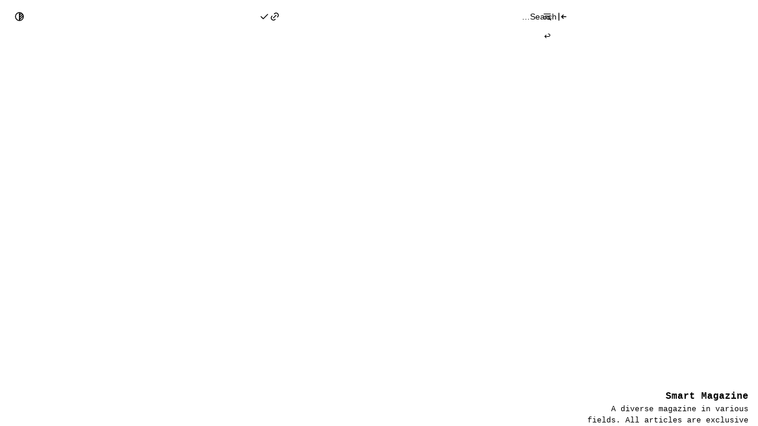

--- FILE ---
content_type: text/html; charset=UTF-8
request_url: https://smartsmag.com/tag/attention-deficit/
body_size: 8530
content:
<!doctype html>
<html dir="rtl" lang="ar">
<head>
    <meta charset="UTF-8">
    <meta name="viewport" content="width=device-width, initial-scale=1">
    <link rel="profile" href="https://gmpg.org/xfn/11">

	<title>attention-deficit &#8211; Smart Magazine</title>
<meta name='robots' content='max-image-preview:large' />
<link rel='dns-prefetch' href='//www.googletagmanager.com' />
<link rel="alternate" type="application/rss+xml" title="Smart Magazine &laquo; الخلاصة" href="https://smartsmag.com/feed/" />
<link rel="alternate" type="application/rss+xml" title="Smart Magazine &laquo; خلاصة التعليقات" href="https://smartsmag.com/comments/feed/" />
<link rel="alternate" type="application/rss+xml" title="Smart Magazine &laquo; attention-deficit خلاصة الوسوم" href="https://smartsmag.com/tag/attention-deficit/feed/" />
<style id='wp-img-auto-sizes-contain-inline-css'>
img:is([sizes=auto i],[sizes^="auto," i]){contain-intrinsic-size:3000px 1500px}
/*# sourceURL=wp-img-auto-sizes-contain-inline-css */
</style>

<link rel='stylesheet' id='dashicons-css' href='https://smartsmag.com/wp-includes/css/dashicons.min.css?ver=6.9' media='all' />
<link rel='stylesheet' id='post-views-counter-frontend-css' href='https://smartsmag.com/wp-content/plugins/post-views-counter/css/frontend.min.css?ver=1.5.5' media='all' />
<style id='wp-emoji-styles-inline-css'>

	img.wp-smiley, img.emoji {
		display: inline !important;
		border: none !important;
		box-shadow: none !important;
		height: 1em !important;
		width: 1em !important;
		margin: 0 0.07em !important;
		vertical-align: -0.1em !important;
		background: none !important;
		padding: 0 !important;
	}
/*# sourceURL=wp-emoji-styles-inline-css */
</style>
<link rel='stylesheet' id='wp-block-library-rtl-css' href='https://smartsmag.com/wp-includes/css/dist/block-library/style-rtl.min.css?ver=6.9' media='all' />
<style id='global-styles-inline-css'>
:root{--wp--preset--aspect-ratio--square: 1;--wp--preset--aspect-ratio--4-3: 4/3;--wp--preset--aspect-ratio--3-4: 3/4;--wp--preset--aspect-ratio--3-2: 3/2;--wp--preset--aspect-ratio--2-3: 2/3;--wp--preset--aspect-ratio--16-9: 16/9;--wp--preset--aspect-ratio--9-16: 9/16;--wp--preset--color--black: #000000;--wp--preset--color--cyan-bluish-gray: #abb8c3;--wp--preset--color--white: #ffffff;--wp--preset--color--pale-pink: #f78da7;--wp--preset--color--vivid-red: #cf2e2e;--wp--preset--color--luminous-vivid-orange: #ff6900;--wp--preset--color--luminous-vivid-amber: #fcb900;--wp--preset--color--light-green-cyan: #7bdcb5;--wp--preset--color--vivid-green-cyan: #00d084;--wp--preset--color--pale-cyan-blue: #8ed1fc;--wp--preset--color--vivid-cyan-blue: #0693e3;--wp--preset--color--vivid-purple: #9b51e0;--wp--preset--gradient--vivid-cyan-blue-to-vivid-purple: linear-gradient(135deg,rgb(6,147,227) 0%,rgb(155,81,224) 100%);--wp--preset--gradient--light-green-cyan-to-vivid-green-cyan: linear-gradient(135deg,rgb(122,220,180) 0%,rgb(0,208,130) 100%);--wp--preset--gradient--luminous-vivid-amber-to-luminous-vivid-orange: linear-gradient(135deg,rgb(252,185,0) 0%,rgb(255,105,0) 100%);--wp--preset--gradient--luminous-vivid-orange-to-vivid-red: linear-gradient(135deg,rgb(255,105,0) 0%,rgb(207,46,46) 100%);--wp--preset--gradient--very-light-gray-to-cyan-bluish-gray: linear-gradient(135deg,rgb(238,238,238) 0%,rgb(169,184,195) 100%);--wp--preset--gradient--cool-to-warm-spectrum: linear-gradient(135deg,rgb(74,234,220) 0%,rgb(151,120,209) 20%,rgb(207,42,186) 40%,rgb(238,44,130) 60%,rgb(251,105,98) 80%,rgb(254,248,76) 100%);--wp--preset--gradient--blush-light-purple: linear-gradient(135deg,rgb(255,206,236) 0%,rgb(152,150,240) 100%);--wp--preset--gradient--blush-bordeaux: linear-gradient(135deg,rgb(254,205,165) 0%,rgb(254,45,45) 50%,rgb(107,0,62) 100%);--wp--preset--gradient--luminous-dusk: linear-gradient(135deg,rgb(255,203,112) 0%,rgb(199,81,192) 50%,rgb(65,88,208) 100%);--wp--preset--gradient--pale-ocean: linear-gradient(135deg,rgb(255,245,203) 0%,rgb(182,227,212) 50%,rgb(51,167,181) 100%);--wp--preset--gradient--electric-grass: linear-gradient(135deg,rgb(202,248,128) 0%,rgb(113,206,126) 100%);--wp--preset--gradient--midnight: linear-gradient(135deg,rgb(2,3,129) 0%,rgb(40,116,252) 100%);--wp--preset--font-size--small: 13px;--wp--preset--font-size--medium: 20px;--wp--preset--font-size--large: 36px;--wp--preset--font-size--x-large: 42px;--wp--preset--spacing--20: 0.44rem;--wp--preset--spacing--30: 0.67rem;--wp--preset--spacing--40: 1rem;--wp--preset--spacing--50: 1.5rem;--wp--preset--spacing--60: 2.25rem;--wp--preset--spacing--70: 3.38rem;--wp--preset--spacing--80: 5.06rem;--wp--preset--shadow--natural: 6px 6px 9px rgba(0, 0, 0, 0.2);--wp--preset--shadow--deep: 12px 12px 50px rgba(0, 0, 0, 0.4);--wp--preset--shadow--sharp: 6px 6px 0px rgba(0, 0, 0, 0.2);--wp--preset--shadow--outlined: 6px 6px 0px -3px rgb(255, 255, 255), 6px 6px rgb(0, 0, 0);--wp--preset--shadow--crisp: 6px 6px 0px rgb(0, 0, 0);}:where(.is-layout-flex){gap: 0.5em;}:where(.is-layout-grid){gap: 0.5em;}body .is-layout-flex{display: flex;}.is-layout-flex{flex-wrap: wrap;align-items: center;}.is-layout-flex > :is(*, div){margin: 0;}body .is-layout-grid{display: grid;}.is-layout-grid > :is(*, div){margin: 0;}:where(.wp-block-columns.is-layout-flex){gap: 2em;}:where(.wp-block-columns.is-layout-grid){gap: 2em;}:where(.wp-block-post-template.is-layout-flex){gap: 1.25em;}:where(.wp-block-post-template.is-layout-grid){gap: 1.25em;}.has-black-color{color: var(--wp--preset--color--black) !important;}.has-cyan-bluish-gray-color{color: var(--wp--preset--color--cyan-bluish-gray) !important;}.has-white-color{color: var(--wp--preset--color--white) !important;}.has-pale-pink-color{color: var(--wp--preset--color--pale-pink) !important;}.has-vivid-red-color{color: var(--wp--preset--color--vivid-red) !important;}.has-luminous-vivid-orange-color{color: var(--wp--preset--color--luminous-vivid-orange) !important;}.has-luminous-vivid-amber-color{color: var(--wp--preset--color--luminous-vivid-amber) !important;}.has-light-green-cyan-color{color: var(--wp--preset--color--light-green-cyan) !important;}.has-vivid-green-cyan-color{color: var(--wp--preset--color--vivid-green-cyan) !important;}.has-pale-cyan-blue-color{color: var(--wp--preset--color--pale-cyan-blue) !important;}.has-vivid-cyan-blue-color{color: var(--wp--preset--color--vivid-cyan-blue) !important;}.has-vivid-purple-color{color: var(--wp--preset--color--vivid-purple) !important;}.has-black-background-color{background-color: var(--wp--preset--color--black) !important;}.has-cyan-bluish-gray-background-color{background-color: var(--wp--preset--color--cyan-bluish-gray) !important;}.has-white-background-color{background-color: var(--wp--preset--color--white) !important;}.has-pale-pink-background-color{background-color: var(--wp--preset--color--pale-pink) !important;}.has-vivid-red-background-color{background-color: var(--wp--preset--color--vivid-red) !important;}.has-luminous-vivid-orange-background-color{background-color: var(--wp--preset--color--luminous-vivid-orange) !important;}.has-luminous-vivid-amber-background-color{background-color: var(--wp--preset--color--luminous-vivid-amber) !important;}.has-light-green-cyan-background-color{background-color: var(--wp--preset--color--light-green-cyan) !important;}.has-vivid-green-cyan-background-color{background-color: var(--wp--preset--color--vivid-green-cyan) !important;}.has-pale-cyan-blue-background-color{background-color: var(--wp--preset--color--pale-cyan-blue) !important;}.has-vivid-cyan-blue-background-color{background-color: var(--wp--preset--color--vivid-cyan-blue) !important;}.has-vivid-purple-background-color{background-color: var(--wp--preset--color--vivid-purple) !important;}.has-black-border-color{border-color: var(--wp--preset--color--black) !important;}.has-cyan-bluish-gray-border-color{border-color: var(--wp--preset--color--cyan-bluish-gray) !important;}.has-white-border-color{border-color: var(--wp--preset--color--white) !important;}.has-pale-pink-border-color{border-color: var(--wp--preset--color--pale-pink) !important;}.has-vivid-red-border-color{border-color: var(--wp--preset--color--vivid-red) !important;}.has-luminous-vivid-orange-border-color{border-color: var(--wp--preset--color--luminous-vivid-orange) !important;}.has-luminous-vivid-amber-border-color{border-color: var(--wp--preset--color--luminous-vivid-amber) !important;}.has-light-green-cyan-border-color{border-color: var(--wp--preset--color--light-green-cyan) !important;}.has-vivid-green-cyan-border-color{border-color: var(--wp--preset--color--vivid-green-cyan) !important;}.has-pale-cyan-blue-border-color{border-color: var(--wp--preset--color--pale-cyan-blue) !important;}.has-vivid-cyan-blue-border-color{border-color: var(--wp--preset--color--vivid-cyan-blue) !important;}.has-vivid-purple-border-color{border-color: var(--wp--preset--color--vivid-purple) !important;}.has-vivid-cyan-blue-to-vivid-purple-gradient-background{background: var(--wp--preset--gradient--vivid-cyan-blue-to-vivid-purple) !important;}.has-light-green-cyan-to-vivid-green-cyan-gradient-background{background: var(--wp--preset--gradient--light-green-cyan-to-vivid-green-cyan) !important;}.has-luminous-vivid-amber-to-luminous-vivid-orange-gradient-background{background: var(--wp--preset--gradient--luminous-vivid-amber-to-luminous-vivid-orange) !important;}.has-luminous-vivid-orange-to-vivid-red-gradient-background{background: var(--wp--preset--gradient--luminous-vivid-orange-to-vivid-red) !important;}.has-very-light-gray-to-cyan-bluish-gray-gradient-background{background: var(--wp--preset--gradient--very-light-gray-to-cyan-bluish-gray) !important;}.has-cool-to-warm-spectrum-gradient-background{background: var(--wp--preset--gradient--cool-to-warm-spectrum) !important;}.has-blush-light-purple-gradient-background{background: var(--wp--preset--gradient--blush-light-purple) !important;}.has-blush-bordeaux-gradient-background{background: var(--wp--preset--gradient--blush-bordeaux) !important;}.has-luminous-dusk-gradient-background{background: var(--wp--preset--gradient--luminous-dusk) !important;}.has-pale-ocean-gradient-background{background: var(--wp--preset--gradient--pale-ocean) !important;}.has-electric-grass-gradient-background{background: var(--wp--preset--gradient--electric-grass) !important;}.has-midnight-gradient-background{background: var(--wp--preset--gradient--midnight) !important;}.has-small-font-size{font-size: var(--wp--preset--font-size--small) !important;}.has-medium-font-size{font-size: var(--wp--preset--font-size--medium) !important;}.has-large-font-size{font-size: var(--wp--preset--font-size--large) !important;}.has-x-large-font-size{font-size: var(--wp--preset--font-size--x-large) !important;}
/*# sourceURL=global-styles-inline-css */
</style>

<style id='classic-theme-styles-inline-css'>
/*! This file is auto-generated */
.wp-block-button__link{color:#fff;background-color:#32373c;border-radius:9999px;box-shadow:none;text-decoration:none;padding:calc(.667em + 2px) calc(1.333em + 2px);font-size:1.125em}.wp-block-file__button{background:#32373c;color:#fff;text-decoration:none}
/*# sourceURL=/wp-includes/css/classic-themes.min.css */
</style>
<link rel='stylesheet' id='uaf_client_css-css' href='https://smartsmag.com/wp-content/uploads/useanyfont/uaf.css?ver=1759494823' media='all' />
<link rel='stylesheet' id='monobase-style-rtl-css' href='https://smartsmag.com/wp-content/themes/monobase/style-rtl.css?ver=1.1' media='all' />
<link rel='stylesheet' id='monobase-icon-css' href='https://smartsmag.com/wp-content/themes/monobase/assets/icon/css/icons.css?ver=1.1' media='all' />
<link rel='stylesheet' id='wp-pagenavi-css' href='https://smartsmag.com/wp-content/plugins/wp-pagenavi/pagenavi-css.css?ver=2.70' media='all' />

<!-- Google tag (gtag.js) snippet added by Site Kit -->
<!-- Google Analytics snippet added by Site Kit -->
<script src="https://www.googletagmanager.com/gtag/js?id=GT-K4ZNF68J" id="google_gtagjs-js" async></script>
<script id="google_gtagjs-js-after">
window.dataLayer = window.dataLayer || [];function gtag(){dataLayer.push(arguments);}
gtag("set","linker",{"domains":["smartsmag.com"]});
gtag("js", new Date());
gtag("set", "developer_id.dZTNiMT", true);
gtag("config", "GT-K4ZNF68J");
//# sourceURL=google_gtagjs-js-after
</script>
<link rel="https://api.w.org/" href="https://smartsmag.com/wp-json/" /><link rel="alternate" title="JSON" type="application/json" href="https://smartsmag.com/wp-json/wp/v2/tags/34" /><link rel="EditURI" type="application/rsd+xml" title="RSD" href="https://smartsmag.com/xmlrpc.php?rsd" />
<meta name="generator" content="WordPress 6.9" />
<meta name="generator" content="Site Kit by Google 1.170.0" />		<script>
			document.documentElement.className = document.documentElement.className.replace('no-js', 'js');
		</script>
				<style>
			.no-js img.lazyload {
				display: none;
			}

			figure.wp-block-image img.lazyloading {
				min-width: 150px;
			}

			.lazyload,
			.lazyloading {
				--smush-placeholder-width: 100px;
				--smush-placeholder-aspect-ratio: 1/1;
				width: var(--smush-placeholder-width) !important;
				aspect-ratio: var(--smush-placeholder-aspect-ratio) !important;
			}

						.lazyload, .lazyloading {
				opacity: 0;
			}

			.lazyloaded {
				opacity: 1;
				transition: opacity 400ms;
				transition-delay: 0ms;
			}

					</style>
		<link rel="icon" href="https://smartsmag.com/wp-content/uploads/2024/02/cropped-logo-32x32.jpg" sizes="32x32" />
<link rel="icon" href="https://smartsmag.com/wp-content/uploads/2024/02/cropped-logo-192x192.jpg" sizes="192x192" />
<link rel="apple-touch-icon" href="https://smartsmag.com/wp-content/uploads/2024/02/cropped-logo-180x180.jpg" />
<meta name="msapplication-TileImage" content="https://smartsmag.com/wp-content/uploads/2024/02/cropped-logo-270x270.jpg" />
</head>

<body class="rtl archive tag tag-attention-deficit tag-34 wp-embed-responsive wp-theme-monobase">
<div id="page" class="site">
    <a class="skip-link screen-reader-text"
       href="#primary">Skip to content</a>

    <header id="masthead" class="site-header">

        <div class="branding">
	                    <p class="title">Smart Magazine</p>
        </div>

        <button id="menu-toggle" class="menu-toggle button" aria-expanded="false" aria-controls="sidebar" aria-label="Toggle menu&quot;">
            <span class="mb-icon mb-icon-menu" aria-hidden="true"></span>
            <span class="mb-icon mb-icon-plus" aria-hidden="true"></span>
        </button>

    </header>
    <div class="site-box">

		
<div class="site-sidebar" id="sidebar">

		
    <footer id="colophon" class="site-footer">

        <div class="footer-box">

			
            <div class="footer-info">
				                    <div class="footer-blog-name">
						Smart Magazine                    </div>
				
				                    <div class="footer-text">
						A diverse magazine in various fields. All articles are exclusive and quoting without mentioning the source is prohibited.                    </div>
				            </div>
        </div>

        
    </footer>
</div>
		
<aside class="sidebar-posts" id="sidebar-posts">
    <section class="search-section" aria-label="Site search">
	    
<form action="https://smartsmag.com/" method="get" class="search-form" role="search">
    <span class="mb-icon mb-icon-list-search search-icon" aria-hidden="true"></span>

    <label class="screen-reader-text" for="q">Search for:</label>
    <input id="q" type="search" name="s" class="search-field"
           placeholder="Search…"
           autocomplete="off">

    <button type="submit" class="search-button has-tooltip on-left"
            aria-label="Submit search"
            data-tooltip="Search">
        <span class="mb-icon mb-icon-arrow-back search-icon" aria-hidden="true"></span>
    </button>
</form>

        <button class="toggle-posts button is-ghost is-action switcher" aria-controls="sidebar-posts" aria-label="">
	                        <span class="toggle-posts-text">Category</span>
	                    <span class="mb-icon mb-icon-arrow-bar-to-left mb-icon-flip-x"></span>
        </button>

    </section>

        <div id="posts-box" class="posts-box">
            <ul class="post-list" role="list">
		            <li class="post-item" role="listitem">
		            <a href="https://smartsmag.com/%d8%a7%d9%84%d8%a7%d8%b3%d9%87%d9%85-%d8%a7%d9%84%d8%a7%d9%85%d9%8a%d8%b1%d9%83%d9%8a%d8%a9-%d8%a7%d9%84%d8%a7%d9%83%d8%ab%d8%b1-%d8%a7%d9%86%d8%ae%d9%81%d8%a7%d8%b6%d8%a7-%d9%85%d9%86-%d8%b6%d9%85/" class="post-link"
               aria-label="الاسهم الاميركية الاكثر انخفاضا من ضمن اكثر 500 سهم متداول في اميركا"></a>
		        <div class="post-title">الاسهم الاميركية الاكثر انخفاضا من ضمن اكثر 500 سهم متداول في اميركا</div>
		        <div class="post-description">قمنا باعداد بيانات دقيقة ومحدثة، ذلك بتحليل أداء الأسهم الكبرى المدرجة في مؤشر S&amp;P 500 خلال فترة الشهرين الماضيين. بما أن مؤشر S&amp;P 500 نفسه كان يسجل ارتفاعات قياسية في الفترة الأخيرة، فإن عدد قليل نسبياً من الأسهم الكبرى والموثوقة (&#8220;الطبقة الأولى&#8221;) هي التي سجلت انخفاضاً حاداً بنسبة 10% أو أكثر في فترة قصيرة مدتها [&hellip;]</div>
        <span class="post-icon mb-icon mb-icon-chevron-right" aria-hidden="true"></span>
		    </li>
	    <li class="post-item" role="listitem">
		            <a href="https://smartsmag.com/%d9%83%d9%8a%d9%81-%d9%86%d8%b9%d8%b1%d9%81-%d8%a7%d9%86-%d8%a7%d9%84%d8%a9-%d8%a7%d9%84%d8%a7%d9%88%d8%b1%d8%ac-%d8%aa%d8%af%d8%b9%d9%85-%d8%a7%d9%84%d9%85%d9%82%d8%a7%d9%85%d8%a7%d8%aa-%d8%a7%d9%84/" class="post-link"
               aria-label="كيف نعرف ان الة الاورج تدعم المقامات العربية"></a>
		        <div class="post-title">كيف نعرف ان الة الاورج تدعم المقامات العربية</div>
		        <div class="post-description">  لمعرفة ما إذا كانت آلة الأورج تدعم المقامات العربية، يجب التركيز على عدة نقاط أساسية تتعلق بمواصفات الآلة وقدرتها على إنتاج النغمات الشرقية، خاصة تلك التي تعتمد على أرباع التون (ربع الصوت). إليك الخطوات والمعايير للتحقق: التأكد من وجود خاصية التشريق (Quarter Tone Support): المقامات العربية، مثل الراست، البياتي، الصبا، والحجاز، تعتمد على نغمات [&hellip;]</div>
        <span class="post-icon mb-icon mb-icon-chevron-right" aria-hidden="true"></span>
		    </li>
	    <li class="post-item" role="listitem">
		            <a href="https://smartsmag.com/stores-open-easter/" class="post-link"
               aria-label="ما الذي يفتح ويغلق في عيد الفصح 2025؟ دليل شامل للمطاعم والمتاجر والخدمات"></a>
		        <div class="post-title">ما الذي يفتح ويغلق في عيد الفصح 2025؟ دليل شامل للمطاعم والمتاجر والخدمات</div>
		        <div class="post-description">شيكاغو &#8211; قبل أن تغادر منزلك هذا الأحد للاحتفال بعيد الفصح، من الأفضل أن تتحقق أولاً من الأماكن المفتوحة، إذ أن العديد من المتاجر والمؤسسات قد تغلق أبوابها أو تقلص ساعات عملها. يصادف عيد الفصح هذا العام يوم الأحد 20 أبريل. ورغم أنه ليس عطلة فدرالية رسمية، إلا أنه يُعتبر من المناسبات الواسعة الاحتفال في [&hellip;]</div>
        <span class="post-icon mb-icon mb-icon-chevron-right" aria-hidden="true"></span>
		    </li>
	            </ul>
        </div>

        <div class="sidebar-posts-footer" aria-label="Posts pagination">
			        </div>

	
</aside>

        <main class="main-box">

			
<section class="actions-box">
    <div class="actions-meta">

                <div class="action-toggle">
            <button class="toggle-posts button is-ghost is-action switcher" aria-expanded="false"
                    aria-controls="sidebar-posts" aria-label="Posts">
                <span class="mb-icon mb-icon-arrow-bar-to-left" aria-hidden="true"></span>
                <span class="toggle-posts-text">Posts</span>
            </button>
        </div>
        
		            <div class="search-box">
				
<form action="https://smartsmag.com/" method="get" class="search-form" role="search">
    <span class="mb-icon mb-icon-list-search search-icon" aria-hidden="true"></span>

    <label class="screen-reader-text" for="q">Search for:</label>
    <input id="q" type="search" name="s" class="search-field"
           placeholder="Search…"
           autocomplete="off">

    <button type="submit" class="search-button has-tooltip on-left"
            aria-label="Submit search"
            data-tooltip="Search">
        <span class="mb-icon mb-icon-arrow-back search-icon" aria-hidden="true"></span>
    </button>
</form>
            </div>
		
        <div class="action-group">
            <button id="copy-url" class="button is-ghost is-icon has-tooltip on-right"
                    data-tooltip="Copy URL"
                    data-toggle-tooltip="Copied">
                <span class="mb-icon mb-icon-link" aria-hidden="true"></span>
                <span class="mb-icon mb-icon-check" hidden aria-hidden="true"></span>
            </button>

			
            <button id="theme-mode" class="button is-ghost is-icon has-tooltip on-left" aria-label="Dark Mode"
                    data-tooltip="Dark Mode"
                    data-toggle-tooltip="Light Mode">
                <span class="mb-icon mb-icon-circle-half-2" aria-hidden="true"></span>
            </button>

        </div>
    </div>
</section>

            <section class="section-box" id="primary">
                <header class="entry-header">
					<h1 class="page-title"><span>attention-deficit</span></h1>                </header>
												            </section>

        </main><!-- #main -->
    </div>


</div><!-- #page -->

<script type="speculationrules">
{"prefetch":[{"source":"document","where":{"and":[{"href_matches":"/*"},{"not":{"href_matches":["/wp-*.php","/wp-admin/*","/wp-content/uploads/*","/wp-content/*","/wp-content/plugins/*","/wp-content/themes/monobase/*","/*\\?(.+)"]}},{"not":{"selector_matches":"a[rel~=\"nofollow\"]"}},{"not":{"selector_matches":".no-prefetch, .no-prefetch a"}}]},"eagerness":"conservative"}]}
</script>
<script src="https://smartsmag.com/wp-content/themes/monobase/js/script.js?ver=1.1" id="monobase-js"></script>
<script src="https://smartsmag.com/wp-content/plugins/wp-smushit/app/assets/js/smush-lazy-load.min.js?ver=3.20.0" id="smush-lazy-load-js"></script>
<script id="wp-emoji-settings" type="application/json">
{"baseUrl":"https://s.w.org/images/core/emoji/17.0.2/72x72/","ext":".png","svgUrl":"https://s.w.org/images/core/emoji/17.0.2/svg/","svgExt":".svg","source":{"concatemoji":"https://smartsmag.com/wp-includes/js/wp-emoji-release.min.js?ver=6.9"}}
</script>
<script type="module">
/*! This file is auto-generated */
const a=JSON.parse(document.getElementById("wp-emoji-settings").textContent),o=(window._wpemojiSettings=a,"wpEmojiSettingsSupports"),s=["flag","emoji"];function i(e){try{var t={supportTests:e,timestamp:(new Date).valueOf()};sessionStorage.setItem(o,JSON.stringify(t))}catch(e){}}function c(e,t,n){e.clearRect(0,0,e.canvas.width,e.canvas.height),e.fillText(t,0,0);t=new Uint32Array(e.getImageData(0,0,e.canvas.width,e.canvas.height).data);e.clearRect(0,0,e.canvas.width,e.canvas.height),e.fillText(n,0,0);const a=new Uint32Array(e.getImageData(0,0,e.canvas.width,e.canvas.height).data);return t.every((e,t)=>e===a[t])}function p(e,t){e.clearRect(0,0,e.canvas.width,e.canvas.height),e.fillText(t,0,0);var n=e.getImageData(16,16,1,1);for(let e=0;e<n.data.length;e++)if(0!==n.data[e])return!1;return!0}function u(e,t,n,a){switch(t){case"flag":return n(e,"\ud83c\udff3\ufe0f\u200d\u26a7\ufe0f","\ud83c\udff3\ufe0f\u200b\u26a7\ufe0f")?!1:!n(e,"\ud83c\udde8\ud83c\uddf6","\ud83c\udde8\u200b\ud83c\uddf6")&&!n(e,"\ud83c\udff4\udb40\udc67\udb40\udc62\udb40\udc65\udb40\udc6e\udb40\udc67\udb40\udc7f","\ud83c\udff4\u200b\udb40\udc67\u200b\udb40\udc62\u200b\udb40\udc65\u200b\udb40\udc6e\u200b\udb40\udc67\u200b\udb40\udc7f");case"emoji":return!a(e,"\ud83e\u1fac8")}return!1}function f(e,t,n,a){let r;const o=(r="undefined"!=typeof WorkerGlobalScope&&self instanceof WorkerGlobalScope?new OffscreenCanvas(300,150):document.createElement("canvas")).getContext("2d",{willReadFrequently:!0}),s=(o.textBaseline="top",o.font="600 32px Arial",{});return e.forEach(e=>{s[e]=t(o,e,n,a)}),s}function r(e){var t=document.createElement("script");t.src=e,t.defer=!0,document.head.appendChild(t)}a.supports={everything:!0,everythingExceptFlag:!0},new Promise(t=>{let n=function(){try{var e=JSON.parse(sessionStorage.getItem(o));if("object"==typeof e&&"number"==typeof e.timestamp&&(new Date).valueOf()<e.timestamp+604800&&"object"==typeof e.supportTests)return e.supportTests}catch(e){}return null}();if(!n){if("undefined"!=typeof Worker&&"undefined"!=typeof OffscreenCanvas&&"undefined"!=typeof URL&&URL.createObjectURL&&"undefined"!=typeof Blob)try{var e="postMessage("+f.toString()+"("+[JSON.stringify(s),u.toString(),c.toString(),p.toString()].join(",")+"));",a=new Blob([e],{type:"text/javascript"});const r=new Worker(URL.createObjectURL(a),{name:"wpTestEmojiSupports"});return void(r.onmessage=e=>{i(n=e.data),r.terminate(),t(n)})}catch(e){}i(n=f(s,u,c,p))}t(n)}).then(e=>{for(const n in e)a.supports[n]=e[n],a.supports.everything=a.supports.everything&&a.supports[n],"flag"!==n&&(a.supports.everythingExceptFlag=a.supports.everythingExceptFlag&&a.supports[n]);var t;a.supports.everythingExceptFlag=a.supports.everythingExceptFlag&&!a.supports.flag,a.supports.everything||((t=a.source||{}).concatemoji?r(t.concatemoji):t.wpemoji&&t.twemoji&&(r(t.twemoji),r(t.wpemoji)))});
//# sourceURL=https://smartsmag.com/wp-includes/js/wp-emoji-loader.min.js
</script>

</body>
</html>


<!-- Page cached by LiteSpeed Cache 7.7 on 2026-01-14 03:59:14 -->

--- FILE ---
content_type: text/css
request_url: https://smartsmag.com/wp-content/uploads/useanyfont/uaf.css?ver=1759494823
body_size: -15
content:
				@font-face {
					font-family: 'ge-dinar-one-light';
					src: url('/wp-content/uploads/useanyfont/2871GE-Dinar-One-Light.woff2') format('woff2'),
						url('/wp-content/uploads/useanyfont/2871GE-Dinar-One-Light.woff') format('woff');
					  font-display: auto;
				}

				.ge-dinar-one-light{font-family: 'ge-dinar-one-light' !important;}

		

--- FILE ---
content_type: text/css
request_url: https://smartsmag.com/wp-content/themes/monobase/style-rtl.css?ver=1.1
body_size: 10936
content:
@charset "UTF-8";
/*!
Theme Name: Monobase
Theme URI: https://themes.wow-company.com/monobase/
Author: Wow-Company
Author URI: https://wow-estore.com
Description: Monobase is a fast, lightweight, and minimalist WordPress theme built with a focus on typography and readability. Designed for technical projects, it provides a clean monochrome layout with monospaced fonts, making it perfect for knowledge bases, tutorials, user guides, help desks, developer blogs, technical documentation, API references, training materials, and support sites.
Version: 1.1
Tested up to: 6.8
Requires PHP: 7.4
License: GNU General Public License v2 or later
License URI: LICENSE
Text Domain: monobase
Tags:  blog, education, news, three-columns, left-sidebar, custom-logo, custom-menu, featured-images, sticky-post, theme-options, threaded-comments, translation-ready

This theme, like WordPress, is licensed under the GPL.
Use it to make something cool, have fun, and share what you've learned.

Monobase is based on Underscores https://underscores.me/, (C) 2012-2020 Automattic, Inc.
Underscores is distributed under the terms of the GNU GPL v2 or later.
*/
:root, :host {
  --site-width: 100vw;
  --site-header: 3rem;
  --actions-box-hight: 3.5rem;
  --site-padding-inline: 1rem;
  --block-spacing: 1.5rem;
  --font-family: ui-monospace, SFMono-Regular, Menlo, Monaco, Consolas, "Liberation Mono", "Courier New", monospace;
  --font-code: var(--font-family);
  --color-50: oklch(98.5% 0.002 247.839);
  --color-100: oklch(96.7% 0.003 264.542);
  --color-200: oklch(92.8% 0.006 264.531);
  --color-300: oklch(87.2% 0.01 258.338);
  --color-400: oklch(70.7% 0.022 261.325);
  --color-500: oklch(55.1% 0.027 264.364);
  --color-600: oklch(44.6% 0.03 256.802);
  --color-700: oklch(37.3% 0.034 259.733);
  --color-800: oklch(27.8% 0.033 256.848);
  --color-900: oklch(21% 0.034 264.665);
  --color-950: oklch(13% 0.028 261.692);
  --scheme: #ffffff;
  --transition: 0.2s ease-out;
  --radius: 0;
  --radius-small: calc(var(--radius)/2);
  --radius-medium: calc(var(--radius)*2 - var(--radius)/2);
  --radius-large: calc(var(--radius)*2);
  --rgb-dark-05: color-mix(in srgb, var(--color-700), transparent 95%);
  --rgb-dark-20: color-mix(in srgb, var(--color-700), transparent 80%);
  --rgb-dark-30: color-mix(in srgb, var(--color-700), transparent 70%);
  --rgb-dark-10: color-mix(in srgb, var(--color-700), transparent 90%);
  --rgb-dark-40: color-mix(in srgb, var(--color-700), transparent 60%);
  --rgb-dark-50: color-mix(in srgb, var(--color-700), transparent 50%);
  --rgb-dark-60: color-mix(in srgb, var(--color-700), transparent 40%);
  --shadow-small: 0 0 0 1px var(--rgb-dark-05), 0 1px 0 0 var(--rgb-dark-05), 0 0.1em 0.6em -0.5em var(--rgb-dark-05), 0 0.2em 1.2em -0.8em var(--rgb-dark-10), 0 0.3em 0.7em -0.6em rgba(var(--wpie-rgb-dark), 0.2), 0 0.4em 0.8em -0.7em var(--rgb-dark-30);
  --shadow: 0 0 0 1px var(--rgb-dark-05), 0 1px 0 0 var(--rgb-dark-05), 0 0.2em 1.6em -0.8em var(--rgb-dark-20), 0 0.4em 2.4em -1em var(--rgb-dark-30), 0 0.4em 0.8em -1.2em var(--rgb-dark-40), 0 0.8em 1.2em -1.6em var(--rgb-dark-50), 0 1.2em 1.6em -2em var(--rgb-dark-60);
}
@media screen and (min-width: 60rem) {
  :root, :host {
    --site-header: 0rem;
  }
}

.theme-dark {
  --color-50: oklch(13% 0.028 261.692);
  --color-100: oklch(21% 0.034 264.665);
  --color-200: oklch(27.8% 0.033 256.848);
  --color-300: oklch(37.3% 0.034 259.733);
  --color-400: oklch(44.6% 0.03 256.802);
  --color-500: oklch(55.1% 0.027 264.364);
  --color-600: oklch(70.7% 0.022 261.325);
  --color-700: oklch(87.2% 0.01 258.338);
  --color-800: oklch(92.8% 0.006 264.531);
  --color-900: oklch(96.7% 0.003 264.542);
  --color-950: oklch(98.5% 0.002 247.839);
  --scheme: oklch(20% 0.015 270);
}

*,
*::before,
*::after {
  margin: 0;
  padding: 0;
  box-sizing: border-box;
  border: 0 solid;
}

html, :host {
  line-height: 1.5;
  -webkit-text-size-adjust: 100%;
  -moz-tab-size: 4;
    -o-tab-size: 4;
       tab-size: 4;
  font-family: var(--font-family, ui-monospace, SFMono-Regular, Menlo, Monaco, Consolas, "Liberation Mono", "Courier New", monospace);
  font-feature-settings: normal;
  font-variation-settings: normal;
  -webkit-tap-highlight-color: transparent;
}

hr {
  height: 0;
  color: inherit;
  border-top-width: 1px;
}

abbr:where([title]) {
  -webkit-text-decoration: underline dotted;
  text-decoration: underline dotted;
}

h1, h2, h3, h4, h5, h6 {
  font-size: inherit;
  font-weight: inherit;
}

a {
  color: inherit;
  -webkit-text-decoration: inherit;
  text-decoration: inherit;
}

b, strong {
  font-weight: bolder;
}

code, kbd, samp, pre {
  font-family: var(--font-code, ui-monospace, SFMono-Regular, Menlo, Monaco, Consolas, "Liberation Mono", "Courier New", monospace);
  font-feature-settings: normal;
  font-variation-settings: normal;
  font-size: 1em;
}

small {
  font-size: 80%;
}

sub, sup {
  font-size: 75%;
  line-height: 0;
  position: relative;
  vertical-align: baseline;
}

sub {
  bottom: -0.25em;
}

sup {
  top: -0.5em;
}

table {
  text-indent: 0;
  border-color: inherit;
  border-collapse: collapse;
}

:-moz-focusring {
  outline: auto;
}

progress {
  vertical-align: baseline;
}

summary {
  display: list-item;
}

ol, ul, menu {
  list-style: none;
}

img, svg, video, canvas, audio, iframe, embed, object {
  display: block;
  vertical-align: middle;
}

img, video {
  max-width: 100%;
  height: auto;
}

button, input, select, optgroup, textarea, ::file-selector-button {
  font: inherit;
  font-feature-settings: inherit;
  font-variation-settings: inherit;
  letter-spacing: inherit;
  color: inherit;
  border-radius: 0;
  background-color: transparent;
  opacity: 1;
}

:where(select:is([multiple], [size])) optgroup {
  font-weight: bolder;
}

:where(select:is([multiple], [size])) optgroup option {
  padding-inline-start: 20px;
}

::file-selector-button {
  margin-inline-end: 4px;
}

::-moz-placeholder {
  opacity: 1;
}

::placeholder {
  opacity: 1;
}

@supports (not (-webkit-appearance: -apple-pay-button)) or (contain-intrinsic-size: 1px) {
  ::-moz-placeholder {
    color: currentcolor;
  }
  ::placeholder {
    color: currentcolor;
  }
  @supports (color: color-mix(in lab, red, red)) {
    ::-moz-placeholder {
      color: color-mix(in oklab, currentcolor 50%, transparent);
    }
    ::placeholder {
      color: color-mix(in oklab, currentcolor 50%, transparent);
    }
  }
}
textarea {
  resize: vertical;
}

::-webkit-search-decoration {
  -webkit-appearance: none;
}

::-webkit-date-and-time-value {
  min-height: 1lh;
  text-align: inherit;
}

::-webkit-datetime-edit {
  display: inline-flex;
}

::-webkit-datetime-edit-fields-wrapper {
  padding: 0;
}

::-webkit-datetime-edit, ::-webkit-datetime-edit-year-field, ::-webkit-datetime-edit-month-field, ::-webkit-datetime-edit-day-field, ::-webkit-datetime-edit-hour-field, ::-webkit-datetime-edit-minute-field, ::-webkit-datetime-edit-second-field, ::-webkit-datetime-edit-millisecond-field, ::-webkit-datetime-edit-meridiem-field {
  padding-block: 0;
}

::-webkit-calendar-picker-indicator {
  line-height: 1;
}

:-moz-ui-invalid {
  box-shadow: none;
}

button, input:where([type="button"], [type="reset"], [type="submit"]), ::file-selector-button {
  -webkit-appearance: button;
     -moz-appearance: button;
          appearance: button;
}

::-webkit-inner-spin-button, ::-webkit-outer-spin-button {
  height: auto;
}

[hidden]:where(:not([hidden="until-found"])) {
  display: none !important;
}

html {
  -moz-osx-font-smoothing: grayscale;
  -webkit-font-smoothing: antialiased;
  text-rendering: optimizeLegibility;
  -webkit-text-size-adjust: 100%;
     -moz-text-size-adjust: 100%;
          text-size-adjust: 100%;
  scroll-behavior: smooth;
}

body {
  background: var(--scheme);
  color: var(--color-700);
}

details:not([class]) {
  border-bottom: 1px dashed var(--color-300);
}
details:not([class]) summary {
  display: flex;
  align-items: center;
  padding-inline: 1rem;
  font-weight: 500;
  justify-content: space-between;
  cursor: pointer;
}
details:not([class]) summary:hover {
  text-shadow: -1px 0 1px var(--color-300);
}
details:not([class]) summary:after {
  content: "+";
  display: flex;
  width: 2em;
  height: 2em;
  align-items: center;
  justify-content: center;
  font-size: 1.125em;
  transition: all var(--transition);
}
details:not([class])[open] {
  padding-block-end: 0.75em;
  padding-inline: 1rem;
}
details:not([class])[open] summary {
  margin-inline: -1rem;
  text-shadow: -1px 0 1px var(--color-300);
  color: var(--color-950);
}
details:not([class])[open] summary:after {
  transform: rotate(-45deg);
  transform-origin: center;
  color: var(--color-900);
}

.button,
button:not([class^=btn-toggle]),
input[type=button],
input[type=reset],
input[type=submit] {
  display: inline-flex;
  align-items: center;
  justify-content: center;
  gap: 0.5rem;
  border-radius: var(--radius-small);
  padding-inline: 1.1875rem;
  padding-block: 0.5625rem;
  border-width: 0.0625rem;
  border-style: solid;
  border-color: var(--color-300);
  background-color: var(--scheme);
  color: var(--color-900);
  cursor: pointer;
  transition: all var(--transition);
  font-size: 0.875rem;
  text-wrap: nowrap;
  white-space: nowrap;
  width: -moz-fit-content;
  width: fit-content;
  line-height: 1.25rem;
  font-weight: 700;
}
.button:hover,
button:not([class^=btn-toggle]):hover,
input[type=button]:hover,
input[type=reset]:hover,
input[type=submit]:hover {
  background-color: var(--color-100);
}
.button:focus,
button:not([class^=btn-toggle]):focus,
input[type=button]:focus,
input[type=reset]:focus,
input[type=submit]:focus {
  outline: 2px solid var(--color-200);
  outline-offset: 2px;
}
.button[disabled],
button:not([class^=btn-toggle])[disabled],
input[type=button][disabled],
input[type=reset][disabled],
input[type=submit][disabled] {
  background-color: var(--color-100);
  cursor: not-allowed;
}
.button.is-ghost,
button:not([class^=btn-toggle]).is-ghost,
input[type=button].is-ghost,
input[type=reset].is-ghost,
input[type=submit].is-ghost {
  border-color: transparent;
  background-color: transparent;
}
.button.is-ghost:hover,
button:not([class^=btn-toggle]).is-ghost:hover,
input[type=button].is-ghost:hover,
input[type=reset].is-ghost:hover,
input[type=submit].is-ghost:hover {
  background-color: var(--color-100);
}
.button.is-icon,
button:not([class^=btn-toggle]).is-icon,
input[type=button].is-icon,
input[type=reset].is-icon,
input[type=submit].is-icon {
  width: 2rem;
  height: 2rem;
  padding: 0;
  display: inline-flex;
  place-items: center;
  font-size: 1.125rem;
}
.button .btn-icon,
button:not([class^=btn-toggle]) .btn-icon,
input[type=button] .btn-icon,
input[type=reset] .btn-icon,
input[type=submit] .btn-icon {
  font-size: 1.125rem;
}
.button.is-secondary,
button:not([class^=btn-toggle]).is-secondary,
input[type=button].is-secondary,
input[type=reset].is-secondary,
input[type=submit].is-secondary {
  border-color: var(--color-100);
  background-color: var(--color-100);
}
.button.is-secondary:hover,
button:not([class^=btn-toggle]).is-secondary:hover,
input[type=button].is-secondary:hover,
input[type=reset].is-secondary:hover,
input[type=submit].is-secondary:hover {
  background-color: var(--color-200);
  border-color: var(--color-200);
}
.button.is-primary,
button:not([class^=btn-toggle]).is-primary,
input[type=button].is-primary,
input[type=reset].is-primary,
input[type=submit].is-primary {
  background-color: var(--color-600);
  border-color: var(--color-600);
  color: var(--color-50);
}
.button.is-primary:hover, .button.is-primary:focus,
button:not([class^=btn-toggle]).is-primary:hover,
button:not([class^=btn-toggle]).is-primary:focus,
input[type=button].is-primary:hover,
input[type=button].is-primary:focus,
input[type=reset].is-primary:hover,
input[type=reset].is-primary:focus,
input[type=submit].is-primary:hover,
input[type=submit].is-primary:focus {
  background-color: var(--color-700);
  border-color: var(--color-700);
  color: var(--color-50);
}
.button.is-primary:active,
button:not([class^=btn-toggle]).is-primary:active,
input[type=button].is-primary:active,
input[type=reset].is-primary:active,
input[type=submit].is-primary:active {
  background-color: var(--color-800);
  border-color: var(--color-800);
  color: var(--color-50);
}
.button.is-primary:disabled, .button.is-primary[aria-disabled=true],
button:not([class^=btn-toggle]).is-primary:disabled,
button:not([class^=btn-toggle]).is-primary[aria-disabled=true],
input[type=button].is-primary:disabled,
input[type=button].is-primary[aria-disabled=true],
input[type=reset].is-primary:disabled,
input[type=reset].is-primary[aria-disabled=true],
input[type=submit].is-primary:disabled,
input[type=submit].is-primary[aria-disabled=true] {
  opacity: 0.5;
}
.button.is-primary.is-outline,
button:not([class^=btn-toggle]).is-primary.is-outline,
input[type=button].is-primary.is-outline,
input[type=reset].is-primary.is-outline,
input[type=submit].is-primary.is-outline {
  background-color: transparent;
  border-color: var(--color-300);
  color: var(--color-600);
}
.button.is-primary.is-outline:hover, .button.is-primary.is-outline:focus,
button:not([class^=btn-toggle]).is-primary.is-outline:hover,
button:not([class^=btn-toggle]).is-primary.is-outline:focus,
input[type=button].is-primary.is-outline:hover,
input[type=button].is-primary.is-outline:focus,
input[type=reset].is-primary.is-outline:hover,
input[type=reset].is-primary.is-outline:focus,
input[type=submit].is-primary.is-outline:hover,
input[type=submit].is-primary.is-outline:focus {
  background-color: var(--color-100);
  border-color: var(--color-400);
  color: var(--color-800);
}
.button.is-primary.is-outline:active,
button:not([class^=btn-toggle]).is-primary.is-outline:active,
input[type=button].is-primary.is-outline:active,
input[type=reset].is-primary.is-outline:active,
input[type=submit].is-primary.is-outline:active {
  background-color: var(--color-200);
  border-color: var(--color-500);
  color: var(--color-900);
}
.button.is-accent,
button:not([class^=btn-toggle]).is-accent,
input[type=button].is-accent,
input[type=reset].is-accent,
input[type=submit].is-accent {
  background-color: var(--color-accent);
  border-color: var(--color-accent);
  color: var(--color-50);
}
.button.is-accent:hover, .button.is-accent:focus,
button:not([class^=btn-toggle]).is-accent:hover,
button:not([class^=btn-toggle]).is-accent:focus,
input[type=button].is-accent:hover,
input[type=button].is-accent:focus,
input[type=reset].is-accent:hover,
input[type=reset].is-accent:focus,
input[type=submit].is-accent:hover,
input[type=submit].is-accent:focus {
  background-color: color-mix(in srgb, var(--color-accent) 90%, black 10%);
  border-color: color-mix(in srgb, var(--color-accent) 90%, black 10%);
  color: var(--color-50);
}
.button.is-accent:active,
button:not([class^=btn-toggle]).is-accent:active,
input[type=button].is-accent:active,
input[type=reset].is-accent:active,
input[type=submit].is-accent:active {
  background-color: color-mix(in srgb, var(--color-accent) 80%, black 20%);
  border-color: color-mix(in srgb, var(--color-accent) 80%, black 20%);
  color: var(--color-50);
}
.button.is-accent:disabled, .button.is-accent[aria-disabled=true],
button:not([class^=btn-toggle]).is-accent:disabled,
button:not([class^=btn-toggle]).is-accent[aria-disabled=true],
input[type=button].is-accent:disabled,
input[type=button].is-accent[aria-disabled=true],
input[type=reset].is-accent:disabled,
input[type=reset].is-accent[aria-disabled=true],
input[type=submit].is-accent:disabled,
input[type=submit].is-accent[aria-disabled=true] {
  opacity: 0.5;
}
.button.is-accent.is-outline,
button:not([class^=btn-toggle]).is-accent.is-outline,
input[type=button].is-accent.is-outline,
input[type=reset].is-accent.is-outline,
input[type=submit].is-accent.is-outline {
  background-color: transparent;
  border-color: color-mix(in srgb, var(--color-accent) 70%, white 30%);
  color: var(--color-accent);
}
.button.is-accent.is-outline:hover, .button.is-accent.is-outline:focus,
button:not([class^=btn-toggle]).is-accent.is-outline:hover,
button:not([class^=btn-toggle]).is-accent.is-outline:focus,
input[type=button].is-accent.is-outline:hover,
input[type=button].is-accent.is-outline:focus,
input[type=reset].is-accent.is-outline:hover,
input[type=reset].is-accent.is-outline:focus,
input[type=submit].is-accent.is-outline:hover,
input[type=submit].is-accent.is-outline:focus {
  background-color: color-mix(in srgb, var(--color-accent) 10%, white 90%);
  border-color: color-mix(in srgb, var(--color-accent) 60%, white 40%);
  color: color-mix(in srgb, var(--color-accent) 80%, black 20%);
}
.button.is-accent.is-outline:active,
button:not([class^=btn-toggle]).is-accent.is-outline:active,
input[type=button].is-accent.is-outline:active,
input[type=reset].is-accent.is-outline:active,
input[type=submit].is-accent.is-outline:active {
  background-color: color-mix(in srgb, var(--color-accent) 60%, white 40%);
  border-color: color-mix(in srgb, var(--color-accent) 90%, white 10%);
  color: color-mix(in srgb, var(--color-accent) 70%, black 30%);
}
.button.is-action,
button:not([class^=btn-toggle]).is-action,
input[type=button].is-action,
input[type=reset].is-action,
input[type=submit].is-action {
  max-height: 2rem;
  font-size: 1.125rem;
}

input[type=reset] {
  background-color: var(--color-900);
  color: var(--color-200);
  border-color: var(--color-900);
}
input[type=reset]:hover {
  background-color: var(--color-800);
}

[type=text],
input:where(:not([type])),
[type=email],
[type=url],
[type=password],
[type=number],
[type=date],
[type=datetime-local],
[type=month],
[type=search],
[type=tel],
[type=time],
[type=week],
[multiple],
textarea,
select {
  -webkit-appearance: none;
     -moz-appearance: none;
          appearance: none;
  background-color: #fff;
  border: 0.0625rem solid var(--color-300);
  border-radius: var(--radius-small);
  padding-block: calc(0.5rem - 0.0625rem);
  padding-inline: 0.75rem;
  font-size: 0.875rem;
  line-height: 1.5rem;
  color: var(--color-900);
  background: var(--color-50);
}
[type=text]:focus,
input:where(:not([type])):focus,
[type=email]:focus,
[type=url]:focus,
[type=password]:focus,
[type=number]:focus,
[type=date]:focus,
[type=datetime-local]:focus,
[type=month]:focus,
[type=search]:focus,
[type=tel]:focus,
[type=time]:focus,
[type=week]:focus,
[multiple]:focus,
textarea:focus,
select:focus {
  outline: 2px solid var(--color-200);
  outline-offset: 2px;
}

input::-moz-placeholder, textarea::-moz-placeholder {
  color: var(--color-500);
  opacity: 1;
}

input::placeholder, textarea::placeholder {
  color: var(--color-500);
  opacity: 1;
}

::-webkit-datetime-edit-fields-wrapper {
  padding: 0;
}

::-webkit-date-and-time-value {
  min-height: 1.5rem;
}

::-webkit-date-and-time-value {
  text-align: inherit;
}

::-webkit-datetime-edit {
  display: inline-flex;
}

::-webkit-datetime-edit, ::-webkit-datetime-edit-year-field, ::-webkit-datetime-edit-month-field, ::-webkit-datetime-edit-day-field, ::-webkit-datetime-edit-hour-field, ::-webkit-datetime-edit-minute-field, ::-webkit-datetime-edit-second-field, ::-webkit-datetime-edit-millisecond-field, ::-webkit-datetime-edit-meridiem-field {
  padding-block: 0;
}

select {
  background-image: url("data:image/svg+xml,%3csvg xmlns='http://www.w3.org/2000/svg' fill='none' viewBox='0 0 20 20'%3e%3cpath stroke='oklch(55.1%25 0.027 264.364)' stroke-linecap='round' stroke-linejoin='round' stroke-width='1.5' d='M6 8l4 4 4-4'/%3e%3c/svg%3e");
  background-position: left 0.5rem center;
  background-repeat: no-repeat;
  background-size: 1.5rem 1.5rem;
  padding-inline-end: 2.5rem;
  -webkit-print-color-adjust: exact;
          print-color-adjust: exact;
}

[multiple], [size]:where(select:not([size="1"])) {
  background-image: initial;
  background-position: initial;
  background-repeat: unset;
  background-size: initial;
  padding-inline-end: 0.75rem;
  -webkit-print-color-adjust: unset;
          print-color-adjust: unset;
}

[type=checkbox], [type=radio] {
  -webkit-appearance: none;
     -moz-appearance: none;
          appearance: none;
  padding: 0;
  -webkit-print-color-adjust: exact;
          print-color-adjust: exact;
  display: inline-block;
  vertical-align: middle;
  background-origin: border-box;
  -webkit-user-select: none;
     -moz-user-select: none;
          user-select: none;
  flex-shrink: 0;
  height: 1rem;
  width: 1rem;
  color: var(--color-900);
  background-color: var(--scheme);
  border-color: var(--color-300);
  border-width: 0.0625rem;
}

[type=checkbox] {
  border-radius: var(--radius-small);
}

[type=radio] {
  border-radius: 100%;
}

[type=checkbox]:focus, [type=radio]:focus {
  outline: 0.125rem solid var(--color-200);
  outline-offset: 0.125rem;
}

[type=checkbox]:checked, [type=radio]:checked {
  border-color: transparent;
  background-color: currentColor;
  background-size: 100% 100%;
  background-position: center;
  background-repeat: no-repeat;
}

[type=checkbox]:checked {
  background-image: url("data:image/svg+xml,%3csvg viewBox='0 0 16 16' fill='white' xmlns='http://www.w3.org/2000/svg'%3e%3cpath d='M12.207 4.793a1 1 0 010 1.414l-5 5a1 1 0 01-1.414 0l-2-2a1 1 0 011.414-1.414L6.5 9.086l4.293-4.293a1 1 0 011.414 0z'/%3e%3c/svg%3e");
}
@media (forced-colors: active) {
  [type=checkbox]:checked {
    -webkit-appearance: auto;
       -moz-appearance: auto;
            appearance: auto;
  }
}

[type=radio]:checked {
  background-image: url("data:image/svg+xml,%3csvg viewBox='0 0 16 16' fill='white' xmlns='http://www.w3.org/2000/svg'%3e%3ccircle cx='8' cy='8' r='3'/%3e%3c/svg%3e");
}
@media (forced-colors: active) {
  [type=radio]:checked {
    -webkit-appearance: auto;
       -moz-appearance: auto;
            appearance: auto;
  }
}

[type=checkbox]:checked:hover, [type=checkbox]:checked:focus, [type=radio]:checked:hover, [type=radio]:checked:focus {
  border-color: transparent;
  background-color: currentColor;
}

[type=checkbox]:indeterminate {
  background-image: url("data:image/svg+xml,%3csvg xmlns='http://www.w3.org/2000/svg' fill='none' viewBox='0 0 16 16'%3e%3cpath stroke='white' stroke-linecap='round' stroke-linejoin='round' stroke-width='2' d='M4 8h8'/%3e%3c/svg%3e");
  border-color: transparent;
  background-color: currentColor;
  background-size: 100% 100%;
  background-position: center;
  background-repeat: no-repeat;
}
@media (forced-colors: active) {
  [type=checkbox]:indeterminate {
    -webkit-appearance: auto;
       -moz-appearance: auto;
            appearance: auto;
  }
}

[type=checkbox]:indeterminate:hover, [type=checkbox]:indeterminate:focus {
  border-color: transparent;
  background-color: currentColor;
}

[type=file] {
  background: unset;
  border-color: inherit;
  border-width: 0;
  border-radius: 0;
  padding: 0;
  font-size: unset;
  line-height: inherit;
}

[type=file]:focus {
  outline: 0.125rem solid ButtonText;
  outline: 0.125rem auto -webkit-focus-ring-color;
}

body.menu-open .site-box .site-sidebar {
  display: flex;
}
body.menu-open .site-box .main-box {
  display: none;
}
body.toggle-posts .sidebar-posts {
  display: flex;
}
body.toggle-posts .main-box {
  display: none;
}
body.toggle-posts .search-box {
  display: block;
}
@media screen and (min-width: 90rem) {
  body.toggle-posts .site-box {
    grid-template-columns: 20rem minmax(20rem, 1fr);
  }
  body.toggle-posts .actions-box {
    width: calc(100% - 20rem - 0.0625rem);
  }
  body.toggle-posts .sidebar-posts {
    display: none;
  }
  body.toggle-posts .switcher .mb-icon {
    transform: scale(-1);
  }
  body.toggle-posts .main-box {
    display: block;
    border-inline-start: none;
  }
}

.site {
  position: relative;
  display: grid;
  grid-template-rows: auto 1fr auto;
}

.site-header {
  --min-padding: var(--site-padding-inline);
  --max-padding: calc((100vw - var(--site-width)) / 2);
  padding-inline: clamp(var(--min-padding), var(--max-padding), var(--max-padding));
  width: 100%;
  border-block-end: 0.0625rem solid var(--color-300);
  height: var(--site-header);
  display: flex;
  align-items: center;
  -moz-column-gap: 1.5rem;
       column-gap: 1.5rem;
  background-color: var(--scheme);
  z-index: 1;
  justify-content: space-between;
}
.site-header .branding {
  line-height: 1;
  display: flex;
  align-items: center;
  gap: 0.5rem;
  font-size: 1.25rem;
  font-weight: 700;
  color: var(--color-900);
  text-decoration: none;
}
.site-header .branding .site-logo img {
  max-height: 2rem;
  width: auto;
}
.site-header .menu-toggle {
  width: 2rem;
  height: 2rem;
  display: flex;
  align-items: center;
  justify-content: center;
  padding: 0;
  border: none;
  font-size: 1.5rem;
}
.site-header .menu-toggle .mb-icon-menu {
  display: block;
}
.site-header .menu-toggle .mb-icon-plus {
  display: none;
}
.site-header .menu-toggle[aria-expanded=true] .mb-icon-menu {
  display: none;
}
.site-header .menu-toggle[aria-expanded=true] .mb-icon-plus {
  display: block;
  transform: rotate(-45deg);
}
@media screen and (min-width: 60rem) {
  .site-header {
    position: absolute;
    overflow: hidden;
    clip: rect(1px, 1px, 1px, 1px);
    width: 1px;
    height: 1px;
  }
}

.site-footer {
  margin-block-start: auto;
  position: relative;
  border-block-start: 0.0625rem solid var(--color-300);
  padding-block-start: 1rem;
  padding-inline-end: 1rem;
}
.site-footer .footer-buttons .button:first-child {
  border-radius: 0 0 var(--radius) 0;
}
.site-footer .footer-buttons .button:last-child {
  border-radius: 0 0 0 var(--radius);
}
.site-footer .footer-buttons .button:not(:first-child):not(:last-child) {
  border-radius: 0;
}
.site-footer .footer-buttons .button:first-child:last-child {
  border-radius: 0 0 var(--radius) var(--radius);
}
.site-footer:has(.footer-buttons) .footer-box {
  border-radius: var(--radius) var(--radius) 0 0;
}
.site-footer .footer-buttons {
  gap: 0;
}
.site-footer .site-logo {
  max-height: 5rem;
  width: 5rem;
}
.site-footer .site-logo svg,
.site-footer .site-logo img {
  max-height: 5rem;
  width: auto;
}

.footer-box {
  display: flex;
  gap: 0.75rem;
  background: var(--color-50);
  padding-block: 1rem 0.5rem;
  padding-inline: 1rem;
  align-items: center;
  border-radius: var(--radius);
}

.footer-info {
  flex: 1;
  display: flex;
  flex-direction: column;
  gap: 0.25rem;
  overflow: hidden;
}

.footer-blog-name {
  font-size: 1rem;
  font-weight: 700;
  white-space: nowrap;
  overflow: hidden;
  text-overflow: ellipsis;
  width: 100%;
}

.footer-text {
  font-size: 0.825rem;
  flex: 1;
  font-weight: 400;
  line-clamp: 2;
  overflow: hidden;
  display: -webkit-box;
  /* enable flexbox-like layout */
  -webkit-box-orient: vertical;
  /* vertical orientation */
  -webkit-line-clamp: 2;
  /* limit to 3 lines */
}

.footer-buttons {
  display: flex;
  width: 100%;
  gap: 0.5rem;
  justify-content: space-between;
}
.footer-buttons .menu-icon {
  font-size: 1.125rem;
  height: 1.125rem;
  width: 1.125rem;
}
.footer-buttons .button {
  width: 100%;
}

.site-box {
  display: grid;
  grid-template-columns: minmax(20rem, 1fr);
  container-name: site-box;
  container-type: inline-size;
}
@media screen and (min-width: 60rem) {
  .site-box {
    grid-template-columns: 20rem minmax(20rem, 1fr);
  }
}
@media screen and (min-width: 90rem) {
  .site-box {
    grid-template-columns: 20rem 30rem minmax(20rem, 1fr);
  }
}

@media screen and (min-width: 60rem) {
  .main-box:has(.actions-box) {
    padding-block-start: calc(var(--actions-box-hight) + var(--block-spacing));
  }
}

.site-sidebar {
  height: calc(100vh - var(--site-header));
  border-inline-end: 0.0625rem solid var(--color-300);
  padding-block: 1rem;
  padding-inline-start: 1rem;
  display: none;
  flex-direction: column;
  position: sticky;
  top: var(--site-header);
}
@media screen and (min-width: 60rem) {
  .site-sidebar {
    display: flex;
  }
}
.site-sidebar .navigation {
  height: 100%;
  overflow-y: auto;
  overflow-x: hidden;
  scrollbar-gutter: stable;
  scrollbar-width: thin;
  scrollbar-color: rgba(0, 0, 0, 0.25) rgba(0, 0, 0, 0);
}
@media screen and (min-width: 60rem) {
  .site-sidebar .navigation {
    overflow-y: hidden;
  }
  .site-sidebar .navigation:hover {
    overflow-y: auto;
  }
}
@media screen and (min-width: 90rem) {
  .site-sidebar .navigation {
    -webkit-mask-image: linear-gradient(180deg, #000 0 calc(100% - 2.5rem), #0000);
            mask-image: linear-gradient(180deg, #000 0 calc(100% - 2.5rem), #0000);
  }
}
.site-sidebar .navigation::-webkit-scrollbar {
  width: 6px;
}
.site-sidebar .navigation::-webkit-scrollbar-track {
  background: rgba(0, 0, 0, 0);
  opacity: 0;
}
.site-sidebar .navigation::-webkit-scrollbar-thumb {
  background-color: rgba(0, 0, 0, 0);
  border-radius: 10px;
}
.site-sidebar .site-menu {
  display: flex;
  flex-direction: column;
  margin-inline-end: 5px;
  gap: 0.5rem;
}
.site-sidebar .site-menu .sub-menu {
  padding-block-end: 0.5rem;
  padding-inline: 0.5rem 0;
  display: flex;
  flex-direction: column;
  gap: 0.5rem;
}
.site-sidebar .site-menu .sub-menu .sub-menu {
  padding-block-end: 0;
}
.site-sidebar .site-menu .sub-menu .current-menu-item a {
  margin-inline-end: 0.5rem;
}
.site-sidebar .site-menu a {
  display: flex;
  color: var(--color-700);
  align-items: center;
  gap: 0.75rem;
  transition: all var(--transition);
  padding: 0.5rem 0.75rem;
  border-radius: var(--radius-small);
  word-wrap: break-word;
  overflow-wrap: break-word;
  word-break: break-all;
  -webkit-hyphens: auto;
          hyphens: auto;
}
.site-sidebar .site-menu a:hover {
  font-weight: 700;
  background-color: var(--color-50);
}
.site-sidebar .site-menu a .count {
  margin-inline-start: auto;
  white-space: nowrap;
}
.site-sidebar .site-menu .menu-icon {
  display: flex;
  width: 1.5rem;
  height: 1.5rem;
  align-items: center;
  justify-content: center;
  font-size: 1.25rem;
}
.site-sidebar .site-menu .btn-toggle {
  display: flex;
  color: var(--color-700);
  align-items: center;
  gap: 0.75rem;
  padding: 0.5rem 0.75rem;
  transition: all var(--transition);
  width: 100%;
  cursor: pointer;
  border-radius: var(--radius-small);
}
.site-sidebar .site-menu .btn-toggle .mb-icon {
  rotate: 90deg;
  font-size: 0.75rem;
  margin-inline-start: auto;
}
.site-sidebar .site-menu .btn-toggle[aria-expanded=true] {
  font-weight: 700;
  background-color: var(--color-50);
}
.site-sidebar .site-menu .btn-toggle[aria-expanded=true] .mb-icon {
  rotate: -90deg;
}
.site-sidebar .site-menu .btn-toggle:hover {
  font-weight: 700;
  background-color: var(--color-50);
}
.site-sidebar .site-menu .current-menu-item a {
  background-color: var(--color-900);
  color: var(--color-100);
  font-weight: 700;
  border-radius: var(--radius-small);
}
.site-sidebar .site-menu li.current-menu-ancestor,
.site-sidebar .site-menu li.current-menu-parent,
.site-sidebar .site-menu li.is-open {
  background-color: var(--color-50);
  border-radius: var(--radius);
}
.site-sidebar .site-menu li.current-menu-ancestor .btn-toggle,
.site-sidebar .site-menu li.current-menu-parent .btn-toggle,
.site-sidebar .site-menu li.is-open .btn-toggle {
  background: none;
}

.sidebar-posts {
  height: calc(100vh - var(--site-header));
  border-inline-end: 0.0625rem solid var(--color-300);
  padding-block: 1rem;
  padding-inline-start: 1rem;
  display: none;
  flex-direction: column;
  position: sticky;
  top: var(--site-header);
}
@media screen and (min-width: 90rem) {
  .sidebar-posts {
    display: flex;
  }
  .sidebar-posts .switcher {
    display: none;
  }
}
.sidebar-posts .footer-buttons {
  margin-block-start: 1.5rem;
  padding-inline-end: 1rem;
}

.posts-box {
  height: 100%;
  overflow-y: auto;
  overflow-x: hidden;
  scrollbar-gutter: stable;
  scrollbar-width: thin;
  scrollbar-color: rgba(0, 0, 0, 0.25) rgba(0, 0, 0, 0);
}
@media screen and (min-width: 60rem) {
  .posts-box {
    overflow-y: hidden;
  }
  .posts-box:hover {
    overflow-y: auto;
  }
}
@media screen and (min-width: 90rem) {
  .posts-box {
    -webkit-mask-image: linear-gradient(180deg, #000 0 calc(100% - 2.5rem), #0000);
            mask-image: linear-gradient(180deg, #000 0 calc(100% - 2.5rem), #0000);
  }
}
.posts-box::-webkit-scrollbar {
  width: 6px;
}
.posts-box::-webkit-scrollbar-track {
  background: rgba(0, 0, 0, 0);
  opacity: 0;
}
.posts-box::-webkit-scrollbar-thumb {
  background-color: rgba(0, 0, 0, 0);
  border-radius: 10px;
}

.post-list {
  padding-inline: 1rem;
  padding-block-end: 1rem;
  display: flex;
  flex-direction: column;
  gap: 0.5rem;
}
.post-list .post-item:last-child {
  border-bottom: none;
}

.post-item {
  position: relative;
  display: grid;
  grid-template-areas: "post-list-title post-list-icon" "post-list-description post-list-icon";
  grid-template-columns: 1fr auto;
  -moz-column-gap: 0.5rem;
       column-gap: 0.5rem;
  align-items: center;
  padding: 0.5rem 1rem;
  line-height: 1.55;
  transition: all var(--transition);
  border-radius: var(--radius);
}
.post-item.has-date {
  grid-template-areas: "post-list-title post-list-icon" "post-list-time post-list-icon" "post-list-description post-list-icon";
}
.post-item:after {
  content: "";
  position: absolute;
  inset: auto 0 0 0;
  width: 100%;
  height: 1px;
  background-color: var(--color-100);
}
.post-item:hover {
  font-weight: 700;
  background-color: var(--color-100);
}
.post-item:hover .post-title {
  color: var(--color-950);
}
.post-item:hover .post-description {
  color: var(--color-700);
}
.post-item:hover:after {
  display: none;
}
.post-item.is-current {
  background-color: var(--color-100);
  border-radius: var(--radius-small);
}
.post-item.is-current .post-title {
  font-weight: 700;
  color: var(--color-950);
}
.post-item.is-current .post-description {
  color: var(--color-700);
}
.post-item.is-current:after {
  display: none;
}
.post-item.sticky:before {
  content: "";
  position: absolute;
  inset: 0 auto 0 0;
  width: 0.5rem;
  height: 100%;
  background-color: var(--color-100);
  border-radius: 0 var(--radius-small) 0 0;
}
.post-item.sticky.is-current:before, .post-item.sticky:hover:before {
  border-radius: 0 var(--radius-small) var(--radius-small) 0;
}
.post-item .post-badge .mb-icon {
  position: absolute;
  inset: 0.875rem 1.25rem auto auto;
  height: 100%;
  font-size: 0.75rem;
}

.post-link {
  position: absolute;
  inset: 0 0 0 0;
  width: 100%;
  height: 100%;
}

.post-title {
  grid-area: post-list-title;
  color: var(--color-900);
  word-wrap: break-word;
  overflow-wrap: break-word;
  word-break: break-all;
  -webkit-hyphens: auto;
          hyphens: auto;
}

.post-description {
  grid-area: post-list-description;
  color: var(--color-500);
  line-clamp: 2;
  overflow: hidden;
  display: -webkit-box;
  -webkit-box-orient: vertical;
  -webkit-line-clamp: 2;
  font-size: 0.875rem;
}

.post-icon {
  grid-area: post-list-icon;
}

.post-time {
  grid-area: post-list-time;
  font-weight: 400;
  font-size: 0.75rem;
  color: var(--color-400);
}

.archive-posts .post-item,
.archive-posts .post-list {
  padding-inline: 0;
}
@media screen and (min-width: 90rem) {
  .archive-posts {
    display: none !important;
  }
}

.site-logo .logo-dark {
  display: none;
}

body.theme-dark .site-logo .logo-light {
  display: none;
}
body.theme-dark .site-logo .logo-dark {
  display: block;
}

.toggle {
  position: absolute;
  opacity: 0;
  width: 0;
  height: 0;
  margin: 0;
  padding: 0;
  overflow: hidden;
  clip: rect(0, 0, 0, 0);
  white-space: nowrap;
  border: 0;
}

.switcher .mb-arrow-bar-to-left {
  transition: all var(--transition);
}

.switcher .toggle-posts-text {
  font-size: 0.875rem;
  display: none;
}
@media screen and (min-width: 90rem) {
  .switcher .toggle-posts-text {
    display: none;
  }
}

.dropdown {
  position: relative;
}
.dropdown.is-open .dropdown-list {
  display: block;
  z-index: 1;
}

.dropdown-button {
  position: relative;
}

.dropdown-list {
  position: absolute;
  inset: auto 0 auto auto;
  display: none;
  width: -moz-max-content;
  width: max-content;
  min-width: 10rem;
  background-color: var(--scheme);
  padding: 0.25rem;
  border: 1px solid var(--color-300);
  border-radius: var(--radius-small);
  margin-block-start: 0.875rem;
}
.dropdown-list ul {
  padding-inline-start: 0.5rem;
}

.dropdown-link {
  padding: 0.25rem 0.5rem;
  display: flex;
  gap: 0.5rem;
  align-items: center;
  transition: background-color var(--transition);
  font-size: 0.75rem;
  color: var(--color-600);
  border: none;
  background: transparent;
  box-shadow: none;
  white-space: nowrap;
  max-width: 24ch;
  box-sizing: border-box;
}
.dropdown-link .link-icon {
  font-size: 0.875rem;
  width: 1rem;
}
.dropdown-link:hover {
  font-weight: 700;
  background: transparent;
  box-shadow: none;
}

.search-section {
  display: flex;
  justify-content: space-between;
  align-items: center;
  gap: 0.5em;
  margin-inline: 1rem;
  border-bottom: 1px solid var(--color-300);
  padding-block-end: calc(0.5rem - 1px);
  margin-block-end: var(--block-spacing);
}

.search-box {
  flex: 1;
  padding-inline: 1rem;
}
@media screen and (min-width: 90rem) {
  .search-box {
    display: none;
  }
}

.search-sorting {
  border: none;
  background-color: var(--color-50);
  border-radius: 0;
}

.search-form {
  position: relative;
  flex: 1;
}
.search-form .search-button,
.search-form .search-icon {
  position: absolute;
  display: flex;
  height: 2rem;
  width: 2rem;
  align-items: center;
  justify-content: center;
}
.search-form .search-button {
  inset: 0 0 auto auto;
  background-color: transparent;
  padding: 0;
  border: none;
  border-radius: 0;
}
.search-form .search-button:hover {
  box-shadow: none;
  background-color: transparent;
}

.search-field {
  width: 100%;
  border: none;
  background-color: var(--color-50);
  font-size: 0.875rem;
  padding-block: 0;
  color: var(--color-900);
  line-height: 2rem;
  -webkit-appearance: textfield;
  -moz-appearance: none;
       appearance: none;
  padding-inline: 2rem;
}
.search-field::-moz-placeholder {
  font-size: 0.875rem;
}
.search-field::placeholder {
  font-size: 0.875rem;
}
.search-field:focus {
  outline: 2px solid var(--color-200);
  outline-offset: 2px;
}
.search-field::-webkit-search-cancel-button, .search-field::-webkit-search-decoration {
  -webkit-appearance: none;
}

.search-homepage {
  border: none;
  padding: 0;
  width: 100%;
}

article.section-box + article.section-box {
  margin-block-start: 3rem;
}

.article-heading {
  background-color: var(--color-100);
  padding: 1rem;
  display: flex;
  flex-direction: column;
  gap: 0.5rem;
  border-block: 1px solid var(--color-300);
}

.article-title {
  font-size: 1.25rem;
}

.article-description {
  color: var(--color-500);
}

/* Content */
.page-content {
  padding: 1rem;
  display: flex;
  flex-direction: column;
  gap: 1rem;
  max-width: 90rem;
  margin-inline: auto;
}

.entry-header,
.page-header {
  display: flex;
  flex-direction: column;
  gap: var(--block-spacing);
}

.page-title,
.entry-title {
  color: var(--color-900);
  font-weight: 800;
  font-size: 2.25rem;
  line-height: 1.1111111;
  overflow-wrap: break-word;
}

.entry-summary {
  color: var(--color-500);
  font-size: 1.25em;
  line-height: 1.6;
}

.attachment-post-thumbnail {
  border-radius: var(--radius);
}

.entry-footer {
  display: grid;
  gap: 1rem;
}
@media screen and (min-width: 40rem) {
  .entry-footer {
    grid-template-columns: repeat(2, minmax(300px, 1fr));
  }
}

.footer-card {
  display: grid;
  grid-template-areas: "article-card-icon article-card-title" "article-card-icon article-card-content";
  background-color: var(--color-100);
  padding: 1rem;
  grid-template-columns: auto 1fr;
  grid-template-rows: auto 1fr;
  -moz-column-gap: 1rem;
       column-gap: 1rem;
  row-gap: 0.25rem;
  border-radius: var(--radius);
}
.footer-card.is-full {
  grid-column: span 2;
}
.footer-card .icon-e-delete {
  display: none;
}
.footer-card:has(#more-posts:checked) .icon-e-delete {
  display: block;
}
.footer-card:has(#more-posts:checked) .icon-e-add {
  display: none;
}
.footer-card:has(#more-posts:checked) .relevant-articles li {
  display: block;
}

.card-icon {
  grid-area: article-card-icon;
  font-size: 1.125rem;
}

.card-title {
  grid-area: article-card-title;
  font-size: 1rem;
  font-weight: 600;
  display: flex;
  justify-content: space-between;
  align-items: center;
  word-wrap: break-word;
  overflow-wrap: break-word;
  word-break: break-all;
  -webkit-hyphens: auto;
          hyphens: auto;
}
.card-title .switcher {
  cursor: pointer;
}

.card-content {
  grid-area: article-card-content;
}
.card-content a {
  color: var(--color-600);
  transition: all var(--transition);
}
.card-content a:hover {
  color: var(--color-800);
  font-weight: 700;
}

.relevant-articles li:not(:nth-child(-n+1)) {
  display: none;
}

.entry-content {
  color: var(--color-700);
  font-size: 1rem;
  line-height: 1.75;
}
.entry-content :where(p) {
  margin-top: 1.25em;
  margin-bottom: 1.25em;
}
.entry-content :where(a:not([class])) {
  color: var(--color-900);
  text-decoration: underline;
  text-underline-offset: 2px;
  text-decoration-thickness: 2px;
  font-weight: 500;
}
.entry-content :where(a:not([class])):hover {
  font-weight: 700;
}
.entry-content :where(strong) {
  color: var(--color-900);
  font-weight: 600;
}
.entry-content :where(a strong) {
  color: inherit;
}
.entry-content :where(blockquote strong) {
  color: inherit;
}
.entry-content :where(thead th strong) {
  color: inherit;
}
.entry-content :where(ol) {
  list-style-type: decimal;
  margin-top: 1.25em;
  margin-bottom: 1.25em;
  padding-inline-start: 1.625em;
}
.entry-content :where(ol[type="A"]) {
  list-style-type: upper-alpha;
}
.entry-content :where(ol[type="a"]) {
  list-style-type: lower-alpha;
}
.entry-content :where(ol[type="I"]) {
  list-style-type: upper-roman;
}
.entry-content :where(ol[type="i"]) {
  list-style-type: lower-roman;
}
.entry-content :where(ol[type="1"]) {
  list-style-type: decimal;
}
.entry-content :where(ul) {
  list-style-type: disc;
  margin-top: 1.25em;
  margin-bottom: 1.25em;
  padding-inline-start: 1.625em;
}
.entry-content :where(ol > li)::marker {
  font-weight: 400;
  color: var(--color-500);
}
.entry-content :where(ul > li)::marker {
  color: var(--color-300);
}
.entry-content :where(dt) {
  color: var(--color-900);
  font-weight: 600;
  margin-top: 1.25em;
}
.entry-content :where(hr) {
  border-block-start: 1px solid var(--color-200);
  margin-block: 3rem;
}
.entry-content :where(blockquote) {
  font-weight: 500;
  font-style: italic;
  color: var(--color-900);
  border-inline-start-width: 0.25rem;
  border-inline-start-color: var(--color-200);
  quotes: "“" "”" "‘" "’";
  margin-block: 1.6em;
  padding-inline-start: 1em;
}
.entry-content :where(blockquote p:first-of-type)::before {
  content: open-quote;
}
.entry-content :where(blockquote p:last-of-type)::after {
  content: close-quote;
}
.entry-content :target {
  background: var(--color-100);
  transition: background 0.5s ease;
  margin-inline: -1rem;
  padding-inline: 1rem;
  border-radius: var(--radius-small);
  animation: target-fade 2s ease forwards;
}
.entry-content :where(mark) {
  background: var(--color-100);
  padding: 0 0.2em;
  border-radius: var(--radius-small);
}
.entry-content :where(h1,h2,h3,h4,h5,h6) {
  overflow-wrap: break-word;
}
.entry-content :where(h1,h2,h3,h4,h5,h6)[id] {
  scroll-margin-top: 6rem;
}
.entry-content :where(h1) {
  color: var(--color-900);
  font-weight: 800;
  font-size: 2.25em;
  margin-top: 0;
  margin-bottom: 0.8888889em;
  line-height: 1.1111111;
}
.entry-content :where(h1 strong) {
  font-weight: 900;
  color: inherit;
}
.entry-content :where(h2) {
  color: var(--color-900);
  font-weight: 700;
  font-size: 1.5em;
  margin-top: 2em;
  margin-bottom: 1em;
  line-height: 1.3333333;
}
.entry-content :where(h2 strong) {
  font-weight: 800;
  color: inherit;
}
.entry-content :where(h3) {
  color: var(--color-900);
  font-weight: 600;
  font-size: 1.25em;
  margin-top: 1.6em;
  margin-bottom: 0.6em;
  line-height: 1.6;
}
.entry-content :where(h3 strong) {
  font-weight: 700;
  color: inherit;
}
.entry-content :where(h4) {
  color: var(--color-900);
  font-weight: 600;
  margin-top: 1.5em;
  margin-bottom: 0.5em;
  line-height: 1.5;
}
.entry-content :where(h4 strong) {
  font-weight: 700;
  color: inherit;
}
.entry-content :where(img) {
  margin-top: 2em;
  margin-bottom: 2em;
}
.entry-content :where(picture) {
  display: block;
  margin-top: 2em;
  margin-bottom: 2em;
}
.entry-content :where(video) {
  margin-top: 2em;
  margin-bottom: 2em;
}
.entry-content :where(kbd) {
  font-weight: 500;
  font-family: inherit;
  color: var(--color-900);
  box-shadow: 0 0 0 1px rgba(0, 0, 0, 0.1), 0 3px 0 rgba(0, 0, 0, 0.1);
  font-size: 0.875em;
  border-radius: 0.3125rem;
  padding-top: 0.1875em;
  padding-inline-end: 0.375em;
  padding-bottom: 0.1875em;
  padding-inline-start: 0.375em;
}
.entry-content :where(code) {
  color: var(--color-900);
  font-weight: 600;
  font-size: 0.875em;
}
.entry-content :where(code)::before {
  content: "`";
}
.entry-content :where(code)::after {
  content: "`";
}
.entry-content :where(a code) {
  color: inherit;
}
.entry-content :where(h1 code) {
  color: inherit;
}
.entry-content :where(h2 code) {
  color: inherit;
  font-size: 0.875em;
}
.entry-content :where(h3 code) {
  color: inherit;
  font-size: 0.9em;
}
.entry-content :where(h4 code) {
  color: inherit;
}
.entry-content :where(blockquote code) {
  color: inherit;
}
.entry-content :where(thead th code) {
  color: inherit;
}
.entry-content :where(pre) {
  color: var(--color-200);
  background-color: var(--color-800);
  overflow-x: auto;
  font-weight: 400;
  font-size: 0.875em;
  line-height: 1.7142857;
  margin-top: 1.7142857em;
  margin-bottom: 1.7142857em;
  border-radius: var(--radius);
  padding-top: 0.8571429em;
  padding-inline-end: 1.1428571em;
  padding-bottom: 0.8571429em;
  padding-inline-start: 1.1428571em;
}
.entry-content :where(pre code) {
  background-color: transparent;
  border-width: 0;
  border-radius: 0;
  padding: 0;
  font-weight: inherit;
  color: inherit;
  font-size: inherit;
  font-family: inherit;
  line-height: inherit;
}
.entry-content :where(pre code)::before {
  content: none;
}
.entry-content :where(pre code)::after {
  content: none;
}
.entry-content :where(table) {
  width: 100%;
  table-layout: auto;
  margin-top: 2em;
  margin-bottom: 2em;
  font-size: 0.875em;
  line-height: 1.7142857;
}
.entry-content :where(thead) {
  border-bottom-width: 1px;
  border-bottom-color: var(--color-300);
}
.entry-content :where(thead th) {
  color: var(--color-900);
  font-weight: 600;
  vertical-align: bottom;
  padding-inline-end: 0.5714286em;
  padding-bottom: 0.5714286em;
  padding-inline-start: 0.5714286em;
}
.entry-content :where(tbody tr) {
  border-bottom-width: 1px;
  border-bottom-color: var(--color-200);
}
.entry-content :where(tbody tr:last-child) {
  border-bottom-width: 0;
}
.entry-content :where(tbody td) {
  vertical-align: baseline;
}
.entry-content :where(tfoot) {
  border-top-width: 1px;
  border-top-color: var(--color-300);
}
.entry-content :where(tfoot td) {
  vertical-align: top;
}
.entry-content :where(th, td) {
  text-align: start;
}
.entry-content :where(figure > *) {
  margin-top: 0;
  margin-bottom: 0;
  border-radius: var(--radius);
}
.entry-content :where(figcaption) {
  color: var(--color-500);
  font-size: 0.875em;
  line-height: 1.4285714;
  margin-top: 0.8571429em;
}
.entry-content :where(picture > img) {
  margin-top: 0;
  margin-bottom: 0;
}
.entry-content :where(li) {
  margin-top: 0.5em;
  margin-bottom: 0.5em;
}
.entry-content :where(ol > li) {
  padding-inline-start: 0.375em;
}
.entry-content :where(ul > li) {
  padding-inline-start: 0.375em;
}
.entry-content :where(.prose > ul > li p) {
  margin-top: 0.75em;
  margin-bottom: 0.75em;
}
.entry-content :where(.prose > ul > li > p:first-child) {
  margin-top: 1.25em;
}
.entry-content :where(.prose > ul > li > p:last-child) {
  margin-bottom: 1.25em;
}
.entry-content :where(.prose > ol > li > p:first-child) {
  margin-top: 1.25em;
}
.entry-content :where(.prose > ol > li > p:last-child) {
  margin-bottom: 1.25em;
}
.entry-content :where(ul ul, ul ol, ol ul, ol ol) {
  margin-top: 0.75em;
  margin-bottom: 0.75em;
}
.entry-content :where(dl) {
  margin-top: 1.25em;
  margin-bottom: 1.25em;
}
.entry-content :where(dd) {
  margin-top: 0.5em;
  padding-inline-start: 1.625em;
}
.entry-content :where(hr + *) {
  margin-top: 0;
}
.entry-content :where(h2 + *) {
  margin-top: 0;
}
.entry-content :where(h3 + *) {
  margin-top: 0;
}
.entry-content :where(h4 + *) {
  margin-top: 0;
}
.entry-content :where(thead th:first-child) {
  padding-inline-start: 0;
}
.entry-content :where(thead th:last-child) {
  padding-inline-end: 0;
}
.entry-content :where(tbody td, tfoot td) {
  padding-top: 0.5714286em;
  padding-inline-end: 0.5714286em;
  padding-bottom: 0.5714286em;
  padding-inline-start: 0.5714286em;
}
.entry-content :where(tbody td:first-child, tfoot td:first-child) {
  padding-inline-start: 0;
}
.entry-content :where(tbody td:last-child, tfoot td:last-child) {
  padding-inline-end: 0;
}
.entry-content :where(figure) {
  margin-top: 2em;
  margin-bottom: 2em;
}
.entry-content :where(.prose > :first-child) {
  margin-top: 0;
}
.entry-content :where(.prose > :last-child) {
  margin-bottom: 0;
}

@keyframes target-fade {
  0% {
    background: var(--color-200);
  }
  100% {
    background: transparent;
  }
}
.has-tooltip {
  position: relative;
}
.has-tooltip::before, .has-tooltip::after {
  color: var(--scheme);
  font-size: 0.75rem;
  opacity: 0;
  pointer-events: none;
  text-align: center;
}
.has-tooltip::before {
  position: absolute;
  top: 0;
  right: 50%;
  background-color: var(--color-900);
  color: var(--scheme);
  content: attr(data-tooltip);
  padding: 0.5rem 0.75rem;
  text-transform: none;
  transition: all 0.5s ease;
  width: -moz-max-content;
  width: max-content;
  transform: translateY(calc(-100% - 7px)) translateX(50%);
  word-wrap: break-word;
  white-space: break-spaces;
  line-height: 1.5;
  text-align: right;
  border-radius: var(--radius-small);
}
.has-tooltip::after {
  position: absolute;
  top: -7px;
  right: 50%;
  border-right: 5px solid transparent;
  border-left: 5px solid transparent;
  border-top: 5px solid var(--color-900);
  content: " ";
  font-size: 0;
  line-height: 0;
  margin-right: -5px;
  width: 0;
  transform: translateX(50%);
}
.has-tooltip:focus-visible::before, .has-tooltip:focus-visible::after, .has-tooltip:focus::before, .has-tooltip:focus::after, .has-tooltip:hover::before, .has-tooltip:hover::after {
  opacity: 1;
  transition: all 0.75s ease;
}
.has-tooltip.on-right::before {
  top: 50%;
  right: 100%;
  transform: translateY(-50%) translateX(-4px);
}
.has-tooltip.on-right::after {
  top: 50%;
  right: calc(100% + 2px);
  rotate: 90deg;
  transform: translateX(calc(-1*(-50% + 2.5px)));
}
.has-tooltip.on-left::before {
  top: 50%;
  right: -2px;
  transform: translateY(-50%) translateX(100%);
}
.has-tooltip.on-left::after {
  top: 50%;
  right: 0;
  rotate: -90deg;
  transform: translateX(calc(-1*(-50% + 7px)));
}
.has-tooltip.on-bottom::before {
  top: unset;
  bottom: 0;
  transform: translateY(calc(100% + 7px)) translateX(50%);
}
.has-tooltip.on-bottom::after {
  top: unset;
  bottom: -7px;
  rotate: 180deg;
}

.navigation.pagination {
  margin-block: var(--block-spacing);
}

.page-links,
.pagination {
  display: flex;
  justify-content: center;
  font-size: 0.875rem;
  gap: 0.125rem;
  flex-wrap: wrap;
  padding: 0;
}

.post-page-numbers,
.page-numbers {
  display: inline-flex;
  align-items: center;
  justify-content: center;
  gap: 0.5rem;
  border-radius: var(--radius-small);
  padding: 0.25rem 0.5rem;
  color: var(--color-600);
  transition: all var(--transition);
  font-size: 1.125rem;
  box-shadow: var(--shadow-small);
  text-wrap: nowrap;
  white-space: nowrap;
  text-decoration: none;
  border-width: 0.0625em;
  border-style: solid;
  border-color: transparent;
  width: -moz-fit-content;
  width: fit-content;
  height: 2rem;
}
.post-page-numbers.current,
.page-numbers.current {
  font-weight: 700;
  text-decoration: underline;
  text-underline-offset: 0.25rem;
}
.post-page-numbers.current:hover,
.page-numbers.current:hover {
  background-color: transparent;
}
.post-page-numbers.dots,
.page-numbers.dots {
  padding: 0;
}
.post-page-numbers.next:hover, .post-page-numbers.prev:hover,
.page-numbers.next:hover,
.page-numbers.prev:hover {
  background-color: var(--color-50);
}

ul.page-numbers {
  padding: 0;
}

.post-navigation .nav-links {
  max-width: 50rem;
  display: flex;
  justify-content: space-between;
  flex-wrap: wrap;
  gap: 0.25rem;
  margin-block-start: var(--block-spacing);
  margin-inline: auto;
}
.post-navigation .nav-links .nav-next a,
.post-navigation .nav-links .nav-previous a {
  display: inline-flex;
  align-items: center;
  justify-content: center;
  gap: 0.4em;
  border-radius: var(--radius-small);
  padding: 0.4375em 0.9375em;
  color: var(--color-600);
  transition: all var(--transition);
  font-size: inherit;
  box-shadow: var(--shadow-small);
  text-wrap: nowrap;
  white-space: nowrap;
  text-decoration: none;
  border-width: 0.0625em;
  border-style: solid;
  border-color: transparent;
}
.post-navigation .nav-links .nav-next a:hover,
.post-navigation .nav-links .nav-previous a:hover {
  font-weight: 700;
  color: var(--color-800);
}
.post-navigation .nav-links .nav-next {
  margin-inline-start: auto;
}

.comments-area {
  margin-block-start: var(--block-spacing);
  padding-inline: 1rem;
  border-block-start: 0.0625rem solid var(--color-300);
  padding-block: var(--block-spacing) 1rem;
}

.comment-list .children {
  margin-inline-start: 0.3125rem;
  padding-inline-start: 0.75rem;
}
.comment-list .comment {
  position: relative;
}
.comment-list .comment.parent:after {
  content: "";
  position: absolute;
  inset: 2.5rem auto auto 0.125rem;
  width: 0.125rem;
  height: calc(100% - 2.5rem);
  border-inline-start: 0.0625rem dashed var(--color-300);
}

.bypostauthor {
  display: block;
}

.comment-reply-link {
  color: transparent;
  position: relative;
  height: 2rem;
  width: 2rem;
  display: flex;
  border-radius: var(--radius-small);
}
.comment-reply-link:after {
  position: absolute;
  content: "";
  font-family: "MonobaseIcon";
  color: var(--color-600);
  width: 100%;
  height: 100%;
  inset: 0 0 0 0;
  display: flex;
  align-items: center;
  justify-content: center;
}
.comment-reply-link:hover {
  background-color: var(--color-100);
}

.comment-reply-title,
.comments-title {
  font-size: 1.125rem;
  font-weight: 600;
  text-wrap: balance;
}

.comment-reply-title {
  font-size: 1.75rem;
  margin-block-end: 0.5rem;
}

.comment-body {
  display: grid;
  gap: 0.5rem;
  position: relative;
  grid-template-areas: "comment-meta comment-reply" "comment-content comment-content";
  grid-template-columns: 1fr auto;
  margin-block: 0.5rem;
}
.comment-body .reply {
  grid-area: comment-reply;
}

.comment-meta {
  grid-area: comment-meta;
}

.comment-content {
  min-height: 3.75rem;
  margin-inline-start: 2.5rem;
  margin-block: 0.75rem;
  grid-area: comment-content;
}

.comment-author {
  display: flex;
  gap: 0.5rem;
  align-items: flex-start;
}
.comment-author img {
  width: 2rem;
  border-radius: var(--radius-small);
}

.comment-metadata {
  position: absolute;
  inset: auto;
  transform: translateY(-75%);
  font-size: 0.625rem;
  line-height: 1.2;
  inset-inline-start: 2.5rem;
}
.comment-metadata a {
  color: var(--color-300);
}

.comments-area .edit-link {
  position: absolute;
  writing-mode: horizontal-tb;
  transform: rotate(-180deg);
  display: none;
}

.comment .comment-respond {
  background-color: var(--color-50);
  padding: 1rem;
  border-radius: var(--radius-medium);
  margin-inline-start: 2.5rem;
  margin-block: 1rem;
}
.comment .comment-respond .comment-reply-title {
  font-size: 1.125rem;
  display: flex;
  align-items: start;
  justify-content: space-between;
  margin-block-end: 0.5rem;
}
.comment .comment-respond .comment-reply-title #cancel-comment-reply-link {
  color: var(--color-400);
  font-size: 0.75rem;
  font-weight: 400;
  transition: all var(--transition);
}
.comment .comment-respond .comment-reply-title #cancel-comment-reply-link:hover {
  color: var(--color-700);
}

.comment-form {
  display: flex;
  flex-direction: column;
  gap: 1rem;
}
.comment-form input[type=text],
.comment-form input[type=email],
.comment-form input[type=url],
.comment-form textarea {
  width: 100%;
}
.comment-form .required {
  color: var(--color-950);
  font-size: 0.875rem;
  font-weight: 700;
}

.comment-form-comment label,
.comment-form-author label,
.comment-form-email label,
.comment-form-url label {
  display: inline-block;
  font-weight: 500;
  position: relative;
  padding-inline-end: 0.75rem;
  margin-block-end: 0.5rem;
}
.comment-form-comment label .required,
.comment-form-author label .required,
.comment-form-email label .required,
.comment-form-url label .required {
  position: absolute;
  inset: 0 0 auto auto;
  transform: translateY(-0.125rem);
}

.comment-form-cookies-consent {
  font-size: 0.875rem;
}

.form-submit input[type=submit] {
  background: var(--color-900);
  color: var(--color-50);
  border-color: var(--color-900);
}
.form-submit input[type=submit]:hover {
  background: var(--color-800);
  border-color: var(--color-800);
}

.comment-form-comment {
  order: 2;
}

.form-submit {
  order: 3;
}

.no-comments {
  display: inline-block;
  padding: 0.75rem 1.5rem;
  margin-block: 1rem;
  color: var(--color-800);
  background: var(--color-100);
  border: 1px solid var(--color-500);
  border-radius: var(--radius-small);
  font-size: 0.875rem;
  line-height: 1.4;
}

.cards {
  display: grid;
  gap: 0.75rem;
}
@media screen and (min-width: 40rem) {
  .cards {
    grid-template-columns: repeat(2, minmax(0, 1fr));
  }
}

.card {
  position: relative;
  padding: 1.25rem;
  border: 1px solid var(--color-300);
  border-radius: var(--radius);
  transition: all var(--transition);
}
.card:hover .card-title {
  font-weight: 700;
}

.card-icon {
  display: flex;
  align-items: center;
  justify-content: center;
  border-radius: var(--radius-small);
  background-color: var(--color-100);
  width: 2rem;
  height: 2rem;
  margin-block-end: 1rem;
}

.card-title {
  font-size: 1rem;
  font-weight: 600;
  line-height: 1.5rem;
  word-wrap: break-word;
  overflow-wrap: break-word;
  word-break: break-all;
  -webkit-hyphens: auto;
          hyphens: auto;
}

.card-description {
  font-size: 0.875rem;
  line-height: 1.25rem;
  overflow: hidden;
  display: -webkit-box;
  -webkit-box-orient: vertical;
  -webkit-line-clamp: 3;
  margin-top: 0.5rem;
}

.card-link {
  position: absolute;
  inset: 0 0 0 0;
  width: 100%;
  height: 100%;
}
.card-link .mb-icon {
  position: absolute;
  inset: 5px 5px auto auto;
  transform: rotate(-90deg);
  color: var(--color-300);
  transition: all var(--transition);
  opacity: 0;
}
.card-link:hover {
  box-shadow: var(--shadow);
}
.card-link:hover .mb-icon {
  transform: rotate(-45deg);
  opacity: 1;
}

.actions-box {
  position: static;
  inset: 0 0 auto auto;
  z-index: 1;
  background-color: var(--scheme);
  border-block-end: 1px solid var(--color-300);
  height: var(--actions-box-hight);
  width: 100%;
  margin-block-end: var(--block-spacing);
}
@media screen and (min-width: 60rem) {
  .actions-box {
    position: fixed;
    width: calc(100% - 20rem - 1px);
    margin-block-end: 0;
  }
}
@media screen and (min-width: 90rem) {
  .actions-box {
    width: calc(100% - 50rem - 1px);
  }
}

.actions-meta {
  display: flex;
  align-items: center;
  height: 100%;
}

.action-toggle,
.article-category,
.action-group {
  height: 100%;
}

.action-toggle {
  display: flex;
  align-items: center;
  border-inline-end: 1px solid var(--color-300);
  padding-inline: 1rem;
}

.action-group {
  padding-inline-end: 1rem;
  padding-inline-start: calc(1rem + 1px);
  margin-inline-start: -1px;
  display: none;
  align-items: center;
  justify-content: end;
  border-inline-start: 1px solid var(--color-300);
  flex: 1;
  gap: 0.5rem;
}
.action-group button:first-child {
  margin-inline-end: auto;
}
@media screen and (min-width: 32rem) {
  .action-group {
    display: flex;
  }
}

.article-category {
  padding-inline: 1rem;
  display: flex;
  align-items: center;
  gap: 0.375rem;
  text-transform: uppercase;
  font-size: 0.875rem;
  font-weight: 700;
}
.article-category .mb-icon {
  font-size: 0.375rem;
}
.article-category .category-link {
  position: relative;
  display: block;
  color: var(--color-900);
}
.article-category .category-link:before {
  content: "";
  position: absolute;
  inset: auto auto -2px 0;
  width: 0;
  height: 2px;
  background-color: var(--color-800);
  transition: width var(--transition);
}
.article-category .category-link:hover:before {
  width: 100%;
}

/* Text meant only for screen readers. */
.screen-reader-text {
  position: absolute !important;
  overflow: hidden;
  clip: rect(1px, 1px, 1px, 1px);
  width: 1px;
  height: 1px;
}

.screen-reader-text:hover,
.screen-reader-text:active,
.screen-reader-text:focus {
  top: 5px;
  right: 5px;
  z-index: 100000;
  /* Above WP toolbar. */
  display: block;
  clip: auto !important;
  padding: 15px 23px 14px;
  width: auto;
  height: auto;
  border-radius: 3px;
  background-color: #f1f1f1;
  box-shadow: 0 0 2px 2px rgba(0, 0, 0, 0.6);
  color: #21759b;
  text-decoration: none;
  font-weight: bold;
  font-size: 0.875em;
  line-height: normal;
}

.alignleft {
  float: right;
  margin-inline-end: var(--block-spacing);
}

.alignright {
  float: left;
  margin-inline-start: var(--block-spacing);
}

.aligncenter {
  display: block;
  clear: both;
  margin-left: auto;
  margin-right: auto;
  text-align: center;
}

.clearfix:before,
.clearfix:after,
.comment-navigation:before,
.comment-navigation:after {
  display: table;
  content: "";
}

.clearfix:after,
.post-navigation .nav-links:after,
.comment-navigation:after {
  clear: both;
}

.wp-caption {
  margin-top: 2em;
  margin-bottom: 2em;
}

.wp-caption-text {
  color: var(--color-500);
  font-size: 0.875em;
  line-height: 1.4285714;
  margin-top: 0.8571429em;
}

/* Galleries
--------------------------------------------- */
.gallery {
  margin-bottom: 1.5em;
  display: grid;
  grid-gap: 1.5em;
}

.gallery-item {
  display: inline-block;
  text-align: right;
  width: 100%;
}

.gallery-columns-2 {
  grid-template-columns: repeat(2, 1fr);
}

.gallery-columns-3 {
  grid-template-columns: repeat(3, 1fr);
}

.gallery-columns-4 {
  grid-template-columns: repeat(4, 1fr);
}

.gallery-columns-5 {
  grid-template-columns: repeat(5, 1fr);
}

.gallery-columns-6 {
  grid-template-columns: repeat(6, 1fr);
}

.gallery-columns-7 {
  grid-template-columns: repeat(7, 1fr);
}

.gallery-columns-8 {
  grid-template-columns: repeat(8, 1fr);
}

.gallery-columns-9 {
  grid-template-columns: repeat(9, 1fr);
}

.gallery-caption {
  display: block;
}

.is-color-50 {
  color: var(--color-50);
}

.is-color-100 {
  color: var(--color-100);
}

.is-color-200 {
  color: var(--color-200);
}

.is-color-300 {
  color: var(--color-300);
}

.is-color-400 {
  color: var(--color-400);
}

.is-color-500 {
  color: var(--color-500);
}

.is-color-600 {
  color: var(--color-600);
}

.is-color-700 {
  color: var(--color-700);
}

.is-color-800 {
  color: var(--color-800);
}

.is-color-900 {
  color: var(--color-900);
}

.is-color-950 {
  color: var(--color-950);
}

.is-bg-50 {
  background-color: var(--color-50);
}

.is-bg-100 {
  background-color: var(--color-100);
}

.is-bg-200 {
  background-color: var(--color-200);
}

.is-bg-300 {
  background-color: var(--color-300);
}

.is-bg-400 {
  background-color: var(--color-400);
}

.is-bg-500 {
  background-color: var(--color-500);
}

.is-bg-600 {
  background-color: var(--color-600);
}

.is-bg-700 {
  background-color: var(--color-700);
}

.is-bg-800 {
  background-color: var(--color-800);
}

.is-bg-900 {
  background-color: var(--color-900);
}

.is-bg-950 {
  background-color: var(--color-950);
}

@media screen and (min-width: 90rem) {
  .page .site-box,
.search .site-box,
.error404 .site-box {
    grid-template-columns: 20rem minmax(300px, 1fr);
  }
  .page .site-box .actions-box,
.search .site-box .actions-box,
.error404 .site-box .actions-box {
    width: calc(100% - 20rem );
  }
}
.page .action-group,
.search .action-group,
.error404 .action-group {
  display: flex;
}
@media screen and (max-width: 60rem) {
  .page .search-box,
.search .search-box,
.error404 .search-box {
    display: none;
  }
}

.archive .action-group {
  display: flex;
}
@media screen and (max-width: 60rem) {
  .archive .search-box {
    display: none;
  }
}

.single .action-group {
  display: flex;
}
@media screen and (max-width: 60rem) {
  .single #copy-url, .single .dropdown {
    display: none;
  }
}

.page-template-default .main-box,
.page-template .main-box {
  border-inline-start: none;
}

.error404 .page-content,
.search .page-content,
.page-template-template-focus-page .page-content {
  max-width: 50rem;
  margin: 0 auto;
  height: 100%;
}

.page-template-template-full-page .page-content {
  max-width: 100%;
}

.section-box {
  max-width: 50rem;
  margin-inline: auto;
  padding-inline: var(--site-padding-inline);
  display: flex;
  flex-direction: column;
  gap: var(--block-spacing);
}
.section-box + .section-box {
  margin-block-start: var(--block-spacing);
}

@media screen and (min-width: 60rem) {
  .error404 .site-box,
.search .site-box {
    grid-template-columns: 20rem 1fr;
  }
}

.error404 .search-section,
.search .search-section {
  margin-inline: 0;
}

.error404 .post-list,
.search .post-list {
  padding-inline: 0;
}

.search .search-section {
  padding-block-end: 3rem;
}

.error-404 .entry-header {
  display: block;
}
.error-404 .entry-title {
  padding-block-end: 0.75rem;
  border-block-end: 1px dashed var(--color-400);
  margin-block-end: 0.75rem;
}
.error-404 .entry-summary {
  color: var(--color-700);
}

.error404-content-inner {
  max-width: 640px;
  margin: 4rem auto;
  padding: 2rem;
  font-family: "Courier New", Courier, monospace;
  text-align: center;
}

@media screen and (min-width: 90rem) {
  .page .search-box {
    display: block;
  }
}

.search .action-group {
  border-inline-start: none;
}


--- FILE ---
content_type: text/css
request_url: https://smartsmag.com/wp-content/themes/monobase/assets/icon/css/icons.css?ver=1.1
body_size: 496
content:
/*--------------------------------

MonobaseIcon icon font
Generated using nucleoapp.com

-------------------------------- */

@font-face {
  font-family: 'MonobaseIcon';
  src: url('../fonts/MonobaseIcon.eot');
  src: url('../fonts/MonobaseIcon.eot') format('embedded-opentype'),
       url('../fonts/MonobaseIcon.woff2') format('woff2'),
       url('../fonts/MonobaseIcon.woff') format('woff'),
       url('../fonts/MonobaseIcon.ttf') format('truetype'),
       url('../fonts/MonobaseIcon.svg') format('svg');
}

/* base class */
.mb-icon {
  display: inline-block;
  font: normal normal normal 1em/1 'MonobaseIcon';
  color: inherit;
  flex-shrink: 0;
  -webkit-font-smoothing: antialiased;
  -moz-osx-font-smoothing: grayscale;
}

/* size examples - relative units */
.mb-icon-sm {
  font-size: 0.8em;
}

.mb-icon-lg {
  font-size: 1.2em;
}

/* size examples - absolute units */
.mb-icon-16 {
  font-size: 16px;
}

.mb-icon-32 {
  font-size: 32px;
}

/* rotate the icon infinitely */
.mb-icon-is-spinning {
  animation: mb-icon-spin 1s infinite linear;
}

@keyframes mb-icon-spin {
  0% {
    transform: rotate(0deg);
  }
  100% {
    transform: rotate(360deg);
  }
}

/* transform */
.mb-icon-rotate-90 {
  transform: rotate(90deg);
}

.mb-icon-rotate-180 {
  transform: rotate(180deg);
}

.mb-icon-rotate-270 {
  transform: rotate(270deg);
}

.mb-icon-flip-y {
  transform: scaleY(-1);
}

.mb-icon-flip-x {
  transform: scaleX(-1);
}

/* icons */
.mb-icon-chevron-right::before {
  content: "\ea02";
}

.mb-icon-hash::before {
  content: "\ea03";
}

.mb-icon-link::before {
  content: "\ea04";
}

.mb-icon-check::before {
  content: "\ea05";
}

.mb-icon-arrow-bar-to-left::before {
  content: "\ea06";
}

.mb-icon-circle-half-2::before {
  content: "\ea07";
}

.mb-icon-list-letters::before {
  content: "\ea08";
}

.mb-icon-share::before {
  content: "\ea09";
}

.mb-icon-clock::before {
  content: "\ea0a";
}

.mb-icon-user::before {
  content: "\ea0b";
}

.mb-icon-list-search::before {
  content: "\ea0c";
}

.mb-icon-circle::before {
  content: "\ea0d";
}

.mb-icon-arrow-back::before {
  content: "\ea0e";
}

.mb-icon-menu::before {
  content: "\ea0f";
}

.mb-icon-arrow-back-up-double::before {
  content: "\ea10";
}

.mb-icon-pinned::before {
  content: "\ea11";
}

.mb-icon-message-reply::before {
  content: "\ea12";
}

.mb-icon-arrow-narrow-up::before {
  content: "\ea13";
}

.mb-icon-plus::before {
  content: "\ea14";
}


--- FILE ---
content_type: application/x-javascript
request_url: https://smartsmag.com/wp-content/themes/monobase/js/script.js?ver=1.1
body_size: 1610
content:
"use strict";

document.addEventListener('DOMContentLoaded', function () {

    toggleMobileMenu();
    toggleSideBar();
    copyURL();

    initDropdown();
    openSubMenu();
    darkMode();


    function toggleMobileMenu() {
        const toggle = document.getElementById('menu-toggle');

        if (!toggle) {
            return;
        }

        toggle.addEventListener('click', function () {
            const isOpen = document.body.classList.toggle('menu-open');
            toggle.setAttribute('aria-expanded', isOpen ? 'true' : 'false');
        });
    }

    function toggleSideBar() {

        const toggleBtns = document.querySelectorAll('.toggle-posts');

        if (toggleBtns.length < 1) {
            return;
        }

        toggleBtns.forEach(toggle => {
            toggle.addEventListener('click', function () {
                const isToggle = document.body.classList.toggle('toggle-posts');
                toggleBtns.forEach(btn => {
                    btn.setAttribute('aria-expanded', isToggle ? 'true' : 'false');
                });
            })
        })
    }

    function copyURL() {
        const copyURL = document.getElementById('copy-url');

        if (copyURL) {
            copyURL.addEventListener("click", function () {
                const url = window.location.href;  // Get current URL

                // Use the newer clipboard API when available
                if (navigator.clipboard) {
                    navigator.clipboard.writeText(url)
                        .then(() => {
                            const tooltip = copyURL.getAttribute('data-tooltip');
                            const tooltipInvert = copyURL.getAttribute('data-toggle-tooltip');
                            const link = copyURL.querySelector('.mb-icon-link');
                            const check = copyURL.querySelector('.mb-icon-check');
                            link.setAttribute('hidden', '');
                            check.removeAttribute('hidden');
                            copyURL.setAttribute('data-tooltip', tooltipInvert);
                            setTimeout(() => {
                                check.setAttribute('hidden', '');
                                link.removeAttribute('hidden');
                                copyURL.setAttribute('data-tooltip', tooltip);
                            }, 2000);
                        })
                        .catch((error) => console.error('Could not copy text: ', error));
                }
            });
        }
    }

    function openSubMenu() {
        document.addEventListener('click', function (e) {
            const btn = e.target.closest('.btn-toggle');
            if (!btn) {
                return;
            }
            const list = document.getElementById(btn.getAttribute('aria-controls'));
            if (!list) {
                return;
            }
            const listItems = list.closest('li.menu-item-has-children');
            const expanded = btn.getAttribute('aria-expanded') === 'true';
            btn.setAttribute('aria-expanded', expanded ? 'false' : 'true');
            if (expanded) {
                list.setAttribute('hidden', '');
                listItems.classList.remove('is-open');
            } else {
                list.removeAttribute('hidden');
                listItems.classList.add('is-open');
            }
        });

// Optional: close on Escape
        document.addEventListener('keydown', function (e) {
            if (e.key !== 'Escape') return;
            document.querySelectorAll('.btn-toggle[aria-expanded="true"]').forEach(btn => {
                const list = document.getElementById(btn.getAttribute('aria-controls'));
                btn.setAttribute('aria-expanded', 'false');
                if (list) list.setAttribute('hidden', '');
            });
        });

        const subMenu = document.querySelectorAll('.sub-menu');
        if (subMenu.length < 1) {
            return
        }

        subMenu.forEach(menu => {
            if (!menu.hasAttribute('hidden')) {
                return;
            }
            const liActive = menu.querySelector('li.current-menu-item');

            if (!liActive) {
                return;
            }

            const parent = menu.closest('li.menu-item-has-children');
            parent.classList.add('is-open');
            const btn = parent.querySelector('.btn-toggle');
            btn.setAttribute('aria-expanded', 'true');
            menu.removeAttribute('hidden');
        });

    }

    function initDropdown() {
        const dropdowns = document.querySelectorAll('.dropdown');

        dropdowns.forEach(dropdown => {
            const button = dropdown.querySelector('.dropdown-button');
            const list = dropdown.querySelector('.dropdown-list');

            if (!button || !list) return;

            // toggle open
            button.addEventListener('click', function (e) {
                e.stopPropagation();

                // закрити інші відкриті
                dropdowns.forEach(d => {
                    if (d !== dropdown) d.classList.remove('is-open');
                });

                // toggle поточного
                dropdown.classList.toggle('is-open');
            });
        });

        // close on click outside
        document.addEventListener('click', function (e) {
            dropdowns.forEach(dropdown => {
                if (!dropdown.contains(e.target)) {
                    dropdown.classList.remove('is-open');
                }
            });
        });

        // close on ESC
        document.addEventListener('keydown', function (e) {
            if (e.key === 'Escape') {
                dropdowns.forEach(dropdown => dropdown.classList.remove('is-open'));
            }
        });
    }

    function darkMode() {
        const darkMode = document.getElementById('theme-mode');
        const body = document.body;
        if (!darkMode) return;

        const darkText = darkMode.getAttribute('data-tooltip');          // "Enable dark mode"
        const lightText = darkMode.getAttribute('data-toggle-tooltip');  // "Enable light mode"

        // --- Helpers for cookies ---
        function setCookie(name, value, days) {
            let expires = "";
            if (days) {
                const d = new Date();
                d.setTime(d.getTime() + (days * 24 * 60 * 60 * 1000));
                expires = "; expires=" + d.toUTCString();
            }
            document.cookie = name + "=" + (value || "") + expires + "; path=/";
        }

        function getCookie(name) {
            const nameEQ = name + "=";
            const ca = document.cookie.split(';');
            for (let i = 0; i < ca.length; i++) {
                let c = ca[i];
                while (c.charAt(0) === ' ') c = c.substring(1, c.length);
                if (c.indexOf(nameEQ) === 0) return c.substring(nameEQ.length, c.length);
            }
            return null;
        }

        // --- Restore theme early ---
        const savedTheme = getCookie('theme-mode');
        if (savedTheme === 'dark') {
            body.classList.add('theme-dark');
        }

        updateTooltip();

        // --- Toggle ---
        darkMode.addEventListener('click', function () {
            body.classList.toggle('theme-dark');
            if (body.classList.contains('theme-dark')) {
                setCookie('theme-mode', 'dark', 30); // зберігаємо на 30 днів
            } else {
                setCookie('theme-mode', 'light', 30);
            }
            updateTooltip();
        });

        function updateTooltip() {
            if (body.classList.contains('theme-dark')) {
                darkMode.setAttribute('data-tooltip', lightText);
                darkMode.setAttribute('aria-label', lightText);
            } else {
                darkMode.setAttribute('data-tooltip', darkText);
                darkMode.setAttribute('aria-label', darkText);
            }
        }
    }

});